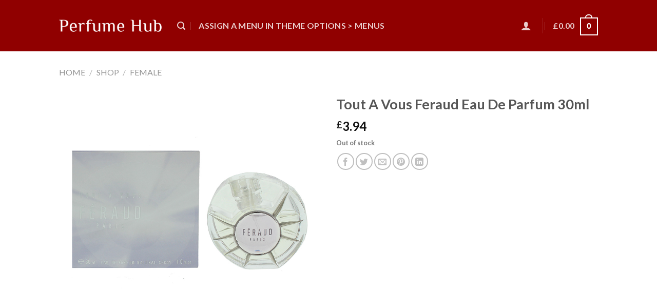

--- FILE ---
content_type: text/html; charset=UTF-8
request_url: https://perfumehub.co.uk/shop/tout-a-vous-feraud-eau-de-parfum-30ml/
body_size: 40563
content:
<!DOCTYPE html>
<!--[if IE 9 ]> <html lang="en-GB" class="ie9 loading-site no-js"> <![endif]-->
<!--[if IE 8 ]> <html lang="en-GB" class="ie8 loading-site no-js"> <![endif]-->
<!--[if (gte IE 9)|!(IE)]><!--><html lang="en-GB" class="loading-site no-js"> <!--<![endif]-->
<head>
	<meta charset="UTF-8" />
	<link rel="profile" href="http://gmpg.org/xfn/11" />
	<link rel="pingback" href="https://perfumehub.co.uk/xmlrpc.php" />

					<script>document.documentElement.className = document.documentElement.className + ' yes-js js_active js'</script>
				<script>(function(html){html.className = html.className.replace(/\bno-js\b/,'js')})(document.documentElement);</script>
<meta name='robots' content='index, follow, max-image-preview:large, max-snippet:-1, max-video-preview:-1' />
<meta name="viewport" content="width=device-width, initial-scale=1, maximum-scale=1" />
	<!-- This site is optimized with the Yoast SEO plugin v20.13 - https://yoast.com/wordpress/plugins/seo/ -->
	<title>Tout A Vous Feraud Eau De Parfum 30ml - Perfume Hub</title>
	<link rel="canonical" href="https://perfumehub.co.uk/shop/tout-a-vous-feraud-eau-de-parfum-30ml/" />
	<meta property="og:locale" content="en_GB" />
	<meta property="og:type" content="article" />
	<meta property="og:title" content="Tout A Vous Feraud Eau De Parfum 30ml - Perfume Hub" />
	<meta property="og:url" content="https://perfumehub.co.uk/shop/tout-a-vous-feraud-eau-de-parfum-30ml/" />
	<meta property="og:site_name" content="Perfume Hub" />
	<meta property="og:image" content="https://perfumehub.co.uk/wp-content/uploads/2022/05/10028257.jpg" />
	<meta property="og:image:width" content="1000" />
	<meta property="og:image:height" content="1000" />
	<meta property="og:image:type" content="image/jpeg" />
	<meta name="twitter:card" content="summary_large_image" />
	<script type="application/ld+json" class="yoast-schema-graph">{"@context":"https://schema.org","@graph":[{"@type":"WebPage","@id":"https://perfumehub.co.uk/shop/tout-a-vous-feraud-eau-de-parfum-30ml/","url":"https://perfumehub.co.uk/shop/tout-a-vous-feraud-eau-de-parfum-30ml/","name":"Tout A Vous Feraud Eau De Parfum 30ml - Perfume Hub","isPartOf":{"@id":"https://perfumehub.co.uk/#website"},"primaryImageOfPage":{"@id":"https://perfumehub.co.uk/shop/tout-a-vous-feraud-eau-de-parfum-30ml/#primaryimage"},"image":{"@id":"https://perfumehub.co.uk/shop/tout-a-vous-feraud-eau-de-parfum-30ml/#primaryimage"},"thumbnailUrl":"https://perfumehub.co.uk/wp-content/uploads/2022/05/10028257.jpg","datePublished":"2022-05-13T16:23:10+00:00","dateModified":"2022-05-13T16:23:10+00:00","breadcrumb":{"@id":"https://perfumehub.co.uk/shop/tout-a-vous-feraud-eau-de-parfum-30ml/#breadcrumb"},"inLanguage":"en-GB","potentialAction":[{"@type":"ReadAction","target":["https://perfumehub.co.uk/shop/tout-a-vous-feraud-eau-de-parfum-30ml/"]}]},{"@type":"ImageObject","inLanguage":"en-GB","@id":"https://perfumehub.co.uk/shop/tout-a-vous-feraud-eau-de-parfum-30ml/#primaryimage","url":"https://perfumehub.co.uk/wp-content/uploads/2022/05/10028257.jpg","contentUrl":"https://perfumehub.co.uk/wp-content/uploads/2022/05/10028257.jpg","width":1000,"height":1000,"caption":"Tout A Vous Feraud Eau De Parfum 30ml"},{"@type":"BreadcrumbList","@id":"https://perfumehub.co.uk/shop/tout-a-vous-feraud-eau-de-parfum-30ml/#breadcrumb","itemListElement":[{"@type":"ListItem","position":1,"name":"Home","item":"https://perfumehub.co.uk/"},{"@type":"ListItem","position":2,"name":"Shop","item":"https://perfumehub.co.uk/shop/"},{"@type":"ListItem","position":3,"name":"Tout A Vous Feraud Eau De Parfum 30ml"}]},{"@type":"WebSite","@id":"https://perfumehub.co.uk/#website","url":"https://perfumehub.co.uk/","name":"Perfume Hub","description":"Your online boutique","potentialAction":[{"@type":"SearchAction","target":{"@type":"EntryPoint","urlTemplate":"https://perfumehub.co.uk/?s={search_term_string}"},"query-input":"required name=search_term_string"}],"inLanguage":"en-GB"}]}</script>
	<!-- / Yoast SEO plugin. -->


<link rel='dns-prefetch' href='//stats.wp.com' />
<link rel='dns-prefetch' href='//fonts.googleapis.com' />
<link rel="alternate" type="application/rss+xml" title="Perfume Hub &raquo; Feed" href="https://perfumehub.co.uk/feed/" />
<link rel="alternate" type="application/rss+xml" title="Perfume Hub &raquo; Comments Feed" href="https://perfumehub.co.uk/comments/feed/" />
<link rel="alternate" type="application/rss+xml" title="Perfume Hub &raquo; Tout A Vous Feraud Eau De Parfum 30ml Comments Feed" href="https://perfumehub.co.uk/shop/tout-a-vous-feraud-eau-de-parfum-30ml/feed/" />
<script type="text/javascript">
window._wpemojiSettings = {"baseUrl":"https:\/\/s.w.org\/images\/core\/emoji\/14.0.0\/72x72\/","ext":".png","svgUrl":"https:\/\/s.w.org\/images\/core\/emoji\/14.0.0\/svg\/","svgExt":".svg","source":{"concatemoji":"https:\/\/perfumehub.co.uk\/wp-includes\/js\/wp-emoji-release.min.js?ver=6.2.2"}};
/*! This file is auto-generated */
!function(e,a,t){var n,r,o,i=a.createElement("canvas"),p=i.getContext&&i.getContext("2d");function s(e,t){p.clearRect(0,0,i.width,i.height),p.fillText(e,0,0);e=i.toDataURL();return p.clearRect(0,0,i.width,i.height),p.fillText(t,0,0),e===i.toDataURL()}function c(e){var t=a.createElement("script");t.src=e,t.defer=t.type="text/javascript",a.getElementsByTagName("head")[0].appendChild(t)}for(o=Array("flag","emoji"),t.supports={everything:!0,everythingExceptFlag:!0},r=0;r<o.length;r++)t.supports[o[r]]=function(e){if(p&&p.fillText)switch(p.textBaseline="top",p.font="600 32px Arial",e){case"flag":return s("\ud83c\udff3\ufe0f\u200d\u26a7\ufe0f","\ud83c\udff3\ufe0f\u200b\u26a7\ufe0f")?!1:!s("\ud83c\uddfa\ud83c\uddf3","\ud83c\uddfa\u200b\ud83c\uddf3")&&!s("\ud83c\udff4\udb40\udc67\udb40\udc62\udb40\udc65\udb40\udc6e\udb40\udc67\udb40\udc7f","\ud83c\udff4\u200b\udb40\udc67\u200b\udb40\udc62\u200b\udb40\udc65\u200b\udb40\udc6e\u200b\udb40\udc67\u200b\udb40\udc7f");case"emoji":return!s("\ud83e\udef1\ud83c\udffb\u200d\ud83e\udef2\ud83c\udfff","\ud83e\udef1\ud83c\udffb\u200b\ud83e\udef2\ud83c\udfff")}return!1}(o[r]),t.supports.everything=t.supports.everything&&t.supports[o[r]],"flag"!==o[r]&&(t.supports.everythingExceptFlag=t.supports.everythingExceptFlag&&t.supports[o[r]]);t.supports.everythingExceptFlag=t.supports.everythingExceptFlag&&!t.supports.flag,t.DOMReady=!1,t.readyCallback=function(){t.DOMReady=!0},t.supports.everything||(n=function(){t.readyCallback()},a.addEventListener?(a.addEventListener("DOMContentLoaded",n,!1),e.addEventListener("load",n,!1)):(e.attachEvent("onload",n),a.attachEvent("onreadystatechange",function(){"complete"===a.readyState&&t.readyCallback()})),(e=t.source||{}).concatemoji?c(e.concatemoji):e.wpemoji&&e.twemoji&&(c(e.twemoji),c(e.wpemoji)))}(window,document,window._wpemojiSettings);
</script>
<style type="text/css">
img.wp-smiley,
img.emoji {
	display: inline !important;
	border: none !important;
	box-shadow: none !important;
	height: 1em !important;
	width: 1em !important;
	margin: 0 0.07em !important;
	vertical-align: -0.1em !important;
	background: none !important;
	padding: 0 !important;
}
</style>
	<link rel='stylesheet' id='wp-block-library-css' href='https://perfumehub.co.uk/wp-includes/css/dist/block-library/style.min.css?ver=6.2.2' type='text/css' media='all' />
<link rel='stylesheet' id='wc-blocks-vendors-style-css' href='https://perfumehub.co.uk/wp-content/plugins/woocommerce/packages/woocommerce-blocks/build/wc-blocks-vendors-style.css?ver=10.4.6' type='text/css' media='all' />
<link rel='stylesheet' id='wc-blocks-style-css' href='https://perfumehub.co.uk/wp-content/plugins/woocommerce/packages/woocommerce-blocks/build/wc-blocks-style.css?ver=10.4.6' type='text/css' media='all' />
<link rel='stylesheet' id='classic-theme-styles-css' href='https://perfumehub.co.uk/wp-includes/css/classic-themes.min.css?ver=6.2.2' type='text/css' media='all' />
<style id='global-styles-inline-css' type='text/css'>
body{--wp--preset--color--black: #000000;--wp--preset--color--cyan-bluish-gray: #abb8c3;--wp--preset--color--white: #ffffff;--wp--preset--color--pale-pink: #f78da7;--wp--preset--color--vivid-red: #cf2e2e;--wp--preset--color--luminous-vivid-orange: #ff6900;--wp--preset--color--luminous-vivid-amber: #fcb900;--wp--preset--color--light-green-cyan: #7bdcb5;--wp--preset--color--vivid-green-cyan: #00d084;--wp--preset--color--pale-cyan-blue: #8ed1fc;--wp--preset--color--vivid-cyan-blue: #0693e3;--wp--preset--color--vivid-purple: #9b51e0;--wp--preset--gradient--vivid-cyan-blue-to-vivid-purple: linear-gradient(135deg,rgba(6,147,227,1) 0%,rgb(155,81,224) 100%);--wp--preset--gradient--light-green-cyan-to-vivid-green-cyan: linear-gradient(135deg,rgb(122,220,180) 0%,rgb(0,208,130) 100%);--wp--preset--gradient--luminous-vivid-amber-to-luminous-vivid-orange: linear-gradient(135deg,rgba(252,185,0,1) 0%,rgba(255,105,0,1) 100%);--wp--preset--gradient--luminous-vivid-orange-to-vivid-red: linear-gradient(135deg,rgba(255,105,0,1) 0%,rgb(207,46,46) 100%);--wp--preset--gradient--very-light-gray-to-cyan-bluish-gray: linear-gradient(135deg,rgb(238,238,238) 0%,rgb(169,184,195) 100%);--wp--preset--gradient--cool-to-warm-spectrum: linear-gradient(135deg,rgb(74,234,220) 0%,rgb(151,120,209) 20%,rgb(207,42,186) 40%,rgb(238,44,130) 60%,rgb(251,105,98) 80%,rgb(254,248,76) 100%);--wp--preset--gradient--blush-light-purple: linear-gradient(135deg,rgb(255,206,236) 0%,rgb(152,150,240) 100%);--wp--preset--gradient--blush-bordeaux: linear-gradient(135deg,rgb(254,205,165) 0%,rgb(254,45,45) 50%,rgb(107,0,62) 100%);--wp--preset--gradient--luminous-dusk: linear-gradient(135deg,rgb(255,203,112) 0%,rgb(199,81,192) 50%,rgb(65,88,208) 100%);--wp--preset--gradient--pale-ocean: linear-gradient(135deg,rgb(255,245,203) 0%,rgb(182,227,212) 50%,rgb(51,167,181) 100%);--wp--preset--gradient--electric-grass: linear-gradient(135deg,rgb(202,248,128) 0%,rgb(113,206,126) 100%);--wp--preset--gradient--midnight: linear-gradient(135deg,rgb(2,3,129) 0%,rgb(40,116,252) 100%);--wp--preset--duotone--dark-grayscale: url('#wp-duotone-dark-grayscale');--wp--preset--duotone--grayscale: url('#wp-duotone-grayscale');--wp--preset--duotone--purple-yellow: url('#wp-duotone-purple-yellow');--wp--preset--duotone--blue-red: url('#wp-duotone-blue-red');--wp--preset--duotone--midnight: url('#wp-duotone-midnight');--wp--preset--duotone--magenta-yellow: url('#wp-duotone-magenta-yellow');--wp--preset--duotone--purple-green: url('#wp-duotone-purple-green');--wp--preset--duotone--blue-orange: url('#wp-duotone-blue-orange');--wp--preset--font-size--small: 13px;--wp--preset--font-size--medium: 20px;--wp--preset--font-size--large: 36px;--wp--preset--font-size--x-large: 42px;--wp--preset--spacing--20: 0.44rem;--wp--preset--spacing--30: 0.67rem;--wp--preset--spacing--40: 1rem;--wp--preset--spacing--50: 1.5rem;--wp--preset--spacing--60: 2.25rem;--wp--preset--spacing--70: 3.38rem;--wp--preset--spacing--80: 5.06rem;--wp--preset--shadow--natural: 6px 6px 9px rgba(0, 0, 0, 0.2);--wp--preset--shadow--deep: 12px 12px 50px rgba(0, 0, 0, 0.4);--wp--preset--shadow--sharp: 6px 6px 0px rgba(0, 0, 0, 0.2);--wp--preset--shadow--outlined: 6px 6px 0px -3px rgba(255, 255, 255, 1), 6px 6px rgba(0, 0, 0, 1);--wp--preset--shadow--crisp: 6px 6px 0px rgba(0, 0, 0, 1);}:where(.is-layout-flex){gap: 0.5em;}body .is-layout-flow > .alignleft{float: left;margin-inline-start: 0;margin-inline-end: 2em;}body .is-layout-flow > .alignright{float: right;margin-inline-start: 2em;margin-inline-end: 0;}body .is-layout-flow > .aligncenter{margin-left: auto !important;margin-right: auto !important;}body .is-layout-constrained > .alignleft{float: left;margin-inline-start: 0;margin-inline-end: 2em;}body .is-layout-constrained > .alignright{float: right;margin-inline-start: 2em;margin-inline-end: 0;}body .is-layout-constrained > .aligncenter{margin-left: auto !important;margin-right: auto !important;}body .is-layout-constrained > :where(:not(.alignleft):not(.alignright):not(.alignfull)){max-width: var(--wp--style--global--content-size);margin-left: auto !important;margin-right: auto !important;}body .is-layout-constrained > .alignwide{max-width: var(--wp--style--global--wide-size);}body .is-layout-flex{display: flex;}body .is-layout-flex{flex-wrap: wrap;align-items: center;}body .is-layout-flex > *{margin: 0;}:where(.wp-block-columns.is-layout-flex){gap: 2em;}.has-black-color{color: var(--wp--preset--color--black) !important;}.has-cyan-bluish-gray-color{color: var(--wp--preset--color--cyan-bluish-gray) !important;}.has-white-color{color: var(--wp--preset--color--white) !important;}.has-pale-pink-color{color: var(--wp--preset--color--pale-pink) !important;}.has-vivid-red-color{color: var(--wp--preset--color--vivid-red) !important;}.has-luminous-vivid-orange-color{color: var(--wp--preset--color--luminous-vivid-orange) !important;}.has-luminous-vivid-amber-color{color: var(--wp--preset--color--luminous-vivid-amber) !important;}.has-light-green-cyan-color{color: var(--wp--preset--color--light-green-cyan) !important;}.has-vivid-green-cyan-color{color: var(--wp--preset--color--vivid-green-cyan) !important;}.has-pale-cyan-blue-color{color: var(--wp--preset--color--pale-cyan-blue) !important;}.has-vivid-cyan-blue-color{color: var(--wp--preset--color--vivid-cyan-blue) !important;}.has-vivid-purple-color{color: var(--wp--preset--color--vivid-purple) !important;}.has-black-background-color{background-color: var(--wp--preset--color--black) !important;}.has-cyan-bluish-gray-background-color{background-color: var(--wp--preset--color--cyan-bluish-gray) !important;}.has-white-background-color{background-color: var(--wp--preset--color--white) !important;}.has-pale-pink-background-color{background-color: var(--wp--preset--color--pale-pink) !important;}.has-vivid-red-background-color{background-color: var(--wp--preset--color--vivid-red) !important;}.has-luminous-vivid-orange-background-color{background-color: var(--wp--preset--color--luminous-vivid-orange) !important;}.has-luminous-vivid-amber-background-color{background-color: var(--wp--preset--color--luminous-vivid-amber) !important;}.has-light-green-cyan-background-color{background-color: var(--wp--preset--color--light-green-cyan) !important;}.has-vivid-green-cyan-background-color{background-color: var(--wp--preset--color--vivid-green-cyan) !important;}.has-pale-cyan-blue-background-color{background-color: var(--wp--preset--color--pale-cyan-blue) !important;}.has-vivid-cyan-blue-background-color{background-color: var(--wp--preset--color--vivid-cyan-blue) !important;}.has-vivid-purple-background-color{background-color: var(--wp--preset--color--vivid-purple) !important;}.has-black-border-color{border-color: var(--wp--preset--color--black) !important;}.has-cyan-bluish-gray-border-color{border-color: var(--wp--preset--color--cyan-bluish-gray) !important;}.has-white-border-color{border-color: var(--wp--preset--color--white) !important;}.has-pale-pink-border-color{border-color: var(--wp--preset--color--pale-pink) !important;}.has-vivid-red-border-color{border-color: var(--wp--preset--color--vivid-red) !important;}.has-luminous-vivid-orange-border-color{border-color: var(--wp--preset--color--luminous-vivid-orange) !important;}.has-luminous-vivid-amber-border-color{border-color: var(--wp--preset--color--luminous-vivid-amber) !important;}.has-light-green-cyan-border-color{border-color: var(--wp--preset--color--light-green-cyan) !important;}.has-vivid-green-cyan-border-color{border-color: var(--wp--preset--color--vivid-green-cyan) !important;}.has-pale-cyan-blue-border-color{border-color: var(--wp--preset--color--pale-cyan-blue) !important;}.has-vivid-cyan-blue-border-color{border-color: var(--wp--preset--color--vivid-cyan-blue) !important;}.has-vivid-purple-border-color{border-color: var(--wp--preset--color--vivid-purple) !important;}.has-vivid-cyan-blue-to-vivid-purple-gradient-background{background: var(--wp--preset--gradient--vivid-cyan-blue-to-vivid-purple) !important;}.has-light-green-cyan-to-vivid-green-cyan-gradient-background{background: var(--wp--preset--gradient--light-green-cyan-to-vivid-green-cyan) !important;}.has-luminous-vivid-amber-to-luminous-vivid-orange-gradient-background{background: var(--wp--preset--gradient--luminous-vivid-amber-to-luminous-vivid-orange) !important;}.has-luminous-vivid-orange-to-vivid-red-gradient-background{background: var(--wp--preset--gradient--luminous-vivid-orange-to-vivid-red) !important;}.has-very-light-gray-to-cyan-bluish-gray-gradient-background{background: var(--wp--preset--gradient--very-light-gray-to-cyan-bluish-gray) !important;}.has-cool-to-warm-spectrum-gradient-background{background: var(--wp--preset--gradient--cool-to-warm-spectrum) !important;}.has-blush-light-purple-gradient-background{background: var(--wp--preset--gradient--blush-light-purple) !important;}.has-blush-bordeaux-gradient-background{background: var(--wp--preset--gradient--blush-bordeaux) !important;}.has-luminous-dusk-gradient-background{background: var(--wp--preset--gradient--luminous-dusk) !important;}.has-pale-ocean-gradient-background{background: var(--wp--preset--gradient--pale-ocean) !important;}.has-electric-grass-gradient-background{background: var(--wp--preset--gradient--electric-grass) !important;}.has-midnight-gradient-background{background: var(--wp--preset--gradient--midnight) !important;}.has-small-font-size{font-size: var(--wp--preset--font-size--small) !important;}.has-medium-font-size{font-size: var(--wp--preset--font-size--medium) !important;}.has-large-font-size{font-size: var(--wp--preset--font-size--large) !important;}.has-x-large-font-size{font-size: var(--wp--preset--font-size--x-large) !important;}
.wp-block-navigation a:where(:not(.wp-element-button)){color: inherit;}
:where(.wp-block-columns.is-layout-flex){gap: 2em;}
.wp-block-pullquote{font-size: 1.5em;line-height: 1.6;}
</style>
<link rel='stylesheet' id='contact-form-7-css' href='https://perfumehub.co.uk/wp-content/plugins/contact-form-7/includes/css/styles.css?ver=5.8' type='text/css' media='all' />
<link rel='stylesheet' id='photoswipe-css' href='https://perfumehub.co.uk/wp-content/plugins/woocommerce/assets/css/photoswipe/photoswipe.min.css?ver=7.9.0' type='text/css' media='all' />
<link rel='stylesheet' id='photoswipe-default-skin-css' href='https://perfumehub.co.uk/wp-content/plugins/woocommerce/assets/css/photoswipe/default-skin/default-skin.min.css?ver=7.9.0' type='text/css' media='all' />
<style id='woocommerce-inline-inline-css' type='text/css'>
.woocommerce form .form-row .required { visibility: visible; }
</style>
<link rel='stylesheet' id='wc-gateway-ppec-frontend-css' href='https://perfumehub.co.uk/wp-content/plugins/woocommerce-gateway-paypal-express-checkout/assets/css/wc-gateway-ppec-frontend.css?ver=2.1.3' type='text/css' media='all' />
<link rel='stylesheet' id='flatsome-icons-css' href='https://perfumehub.co.uk/wp-content/themes/flatsome/assets/css/fl-icons.css?ver=3.12' type='text/css' media='all' />
<link rel='stylesheet' id='flatsome-woocommerce-wishlist-css' href='https://perfumehub.co.uk/wp-content/themes/flatsome/inc/integrations/wc-yith-wishlist/wishlist.css?ver=3.10.2' type='text/css' media='all' />
<link rel='stylesheet' id='flatsome-main-css' href='https://perfumehub.co.uk/wp-content/themes/flatsome/assets/css/flatsome.css?ver=3.13.2' type='text/css' media='all' />
<link rel='stylesheet' id='flatsome-shop-css' href='https://perfumehub.co.uk/wp-content/themes/flatsome/assets/css/flatsome-shop.css?ver=3.13.2' type='text/css' media='all' />
<link rel='stylesheet' id='flatsome-style-css' href='https://perfumehub.co.uk/wp-content/themes/flatsome-child/style.css?ver=3.0' type='text/css' media='all' />
<link rel='stylesheet' id='flatsome-googlefonts-css' href='//fonts.googleapis.com/css?family=Lato%3Aregular%2C700%2C400%2C700%7CDancing+Script%3Aregular%2C400&#038;display=swap&#038;ver=3.9' type='text/css' media='all' />
<script type='text/javascript' src='https://perfumehub.co.uk/wp-includes/js/dist/vendor/wp-polyfill-inert.min.js?ver=3.1.2' id='wp-polyfill-inert-js'></script>
<script type='text/javascript' src='https://perfumehub.co.uk/wp-includes/js/dist/vendor/regenerator-runtime.min.js?ver=0.13.11' id='regenerator-runtime-js'></script>
<script type='text/javascript' src='https://perfumehub.co.uk/wp-includes/js/dist/vendor/wp-polyfill.min.js?ver=3.15.0' id='wp-polyfill-js'></script>
<script type='text/javascript' src='https://perfumehub.co.uk/wp-includes/js/dist/hooks.min.js?ver=4169d3cf8e8d95a3d6d5' id='wp-hooks-js'></script>
<script type='text/javascript' src='https://stats.wp.com/w.js?ver=202604' id='woo-tracks-js'></script>
<script type='text/javascript' id='google-analytics-opt-out-js-after'>
			var gaProperty = 'UA-48413001-4';
			var disableStr = 'ga-disable-' + gaProperty;
			if ( document.cookie.indexOf( disableStr + '=true' ) > -1 ) {
				window[disableStr] = true;
			}
			function gaOptout() {
				document.cookie = disableStr + '=true; expires=Thu, 31 Dec 2099 23:59:59 UTC; path=/';
				window[disableStr] = true;
			}
</script>
<script type='text/javascript' id='google-analytics-js-after'>
(function(i,s,o,g,r,a,m){i['GoogleAnalyticsObject']=r;i[r]=i[r]||function(){
		(i[r].q=i[r].q||[]).push(arguments)},i[r].l=1*new Date();a=s.createElement(o),
		m=s.getElementsByTagName(o)[0];a.async=1;a.src=g;m.parentNode.insertBefore(a,m)
		})(window,document,'script', '//www.google-analytics.com/analytics.js','ga');ga( 'create', 'UA-48413001-4', 'auto' );(window.gaDevIds=window.gaDevIds||[]).push('dOGY3NW');ga( 'require', 'displayfeatures' );ga( 'require', 'linkid' );
		ga( 'set', 'dimension1', 'no' );
ga( 'require', 'ec' );
</script>
<script type='text/javascript' src='https://perfumehub.co.uk/wp-includes/js/jquery/jquery.min.js?ver=3.6.4' id='jquery-core-js'></script>
<script type='text/javascript' src='https://perfumehub.co.uk/wp-includes/js/jquery/jquery-migrate.min.js?ver=3.4.0' id='jquery-migrate-js'></script>
<link rel="https://api.w.org/" href="https://perfumehub.co.uk/wp-json/" /><link rel="alternate" type="application/json" href="https://perfumehub.co.uk/wp-json/wp/v2/product/130676" /><link rel="EditURI" type="application/rsd+xml" title="RSD" href="https://perfumehub.co.uk/xmlrpc.php?rsd" />
<link rel="wlwmanifest" type="application/wlwmanifest+xml" href="https://perfumehub.co.uk/wp-includes/wlwmanifest.xml" />
<meta name="generator" content="WordPress 6.2.2" />
<meta name="generator" content="WooCommerce 7.9.0" />
<link rel='shortlink' href='https://perfumehub.co.uk/?p=130676' />
<link rel="alternate" type="application/json+oembed" href="https://perfumehub.co.uk/wp-json/oembed/1.0/embed?url=https%3A%2F%2Fperfumehub.co.uk%2Fshop%2Ftout-a-vous-feraud-eau-de-parfum-30ml%2F" />
<link rel="alternate" type="text/xml+oembed" href="https://perfumehub.co.uk/wp-json/oembed/1.0/embed?url=https%3A%2F%2Fperfumehub.co.uk%2Fshop%2Ftout-a-vous-feraud-eau-de-parfum-30ml%2F&#038;format=xml" />
<style>.bg{opacity: 0; transition: opacity 1s; -webkit-transition: opacity 1s;} .bg-loaded{opacity: 1;}</style><!--[if IE]><link rel="stylesheet" type="text/css" href="https://perfumehub.co.uk/wp-content/themes/flatsome/assets/css/ie-fallback.css"><script src="//cdnjs.cloudflare.com/ajax/libs/html5shiv/3.6.1/html5shiv.js"></script><script>var head = document.getElementsByTagName('head')[0],style = document.createElement('style');style.type = 'text/css';style.styleSheet.cssText = ':before,:after{content:none !important';head.appendChild(style);setTimeout(function(){head.removeChild(style);}, 0);</script><script src="https://perfumehub.co.uk/wp-content/themes/flatsome/assets/libs/ie-flexibility.js"></script><![endif]-->	<noscript><style>.woocommerce-product-gallery{ opacity: 1 !important; }</style></noscript>
	        <!-- Facebook Pixel Code -->
        <script>
            !function (f, b, e, v, n, t, s) {
                if (f.fbq) return;
                n = f.fbq = function () {
                    n.callMethod ?
                        n.callMethod.apply(n, arguments) : n.queue.push(arguments)
                };
                if (!f._fbq) f._fbq = n;
                n.push = n;
                n.loaded = !0;
                n.version = '2.0';
                n.queue = [];
                t = b.createElement(e);
                t.async = !0;
                t.src = v;
                s = b.getElementsByTagName(e)[0];
                s.parentNode.insertBefore(t, s)
            }(window, document, 'script',
                'https://connect.facebook.net/en_US/fbevents.js');
            fbq('init', '423709342784439');
                    fbq( 'track', 'PageView' );
                </script>
        			<script  type="text/javascript">
				!function(f,b,e,v,n,t,s){if(f.fbq)return;n=f.fbq=function(){n.callMethod?
					n.callMethod.apply(n,arguments):n.queue.push(arguments)};if(!f._fbq)f._fbq=n;
					n.push=n;n.loaded=!0;n.version='2.0';n.queue=[];t=b.createElement(e);t.async=!0;
					t.src=v;s=b.getElementsByTagName(e)[0];s.parentNode.insertBefore(t,s)}(window,
					document,'script','https://connect.facebook.net/en_US/fbevents.js');
			</script>
			<!-- WooCommerce Facebook Integration Begin -->
			<script  type="text/javascript">

				fbq('init', '423709342784439', {}, {
    "agent": "woocommerce-7.9.0-3.0.31"
});

				fbq( 'track', 'PageView', {
    "source": "woocommerce",
    "version": "7.9.0",
    "pluginVersion": "3.0.31"
} );

				document.addEventListener( 'DOMContentLoaded', function() {
					jQuery && jQuery( function( $ ) {
						// Insert placeholder for events injected when a product is added to the cart through AJAX.
						$( document.body ).append( '<div class=\"wc-facebook-pixel-event-placeholder\"></div>' );
					} );
				}, false );

			</script>
			<!-- WooCommerce Facebook Integration End -->
			<link rel="icon" href="https://perfumehub.co.uk/wp-content/uploads/2017/11/perfumehublogoavatar.png" sizes="32x32" />
<link rel="icon" href="https://perfumehub.co.uk/wp-content/uploads/2017/11/perfumehublogoavatar.png" sizes="192x192" />
<link rel="apple-touch-icon" href="https://perfumehub.co.uk/wp-content/uploads/2017/11/perfumehublogoavatar.png" />
<meta name="msapplication-TileImage" content="https://perfumehub.co.uk/wp-content/uploads/2017/11/perfumehublogoavatar.png" />
<style id="custom-css" type="text/css">:root {--primary-color: #000000;}.header-main{height: 100px}#logo img{max-height: 100px}#logo{width:200px;}.header-bottom{min-height: 10px}.header-top{min-height: 20px}.transparent .header-main{height: 30px}.transparent #logo img{max-height: 30px}.has-transparent + .page-title:first-of-type,.has-transparent + #main > .page-title,.has-transparent + #main > div > .page-title,.has-transparent + #main .page-header-wrapper:first-of-type .page-title{padding-top: 30px;}.header.show-on-scroll,.stuck .header-main{height:110px!important}.stuck #logo img{max-height: 110px!important}.search-form{ width: 85%;}.header-bg-color, .header-wrapper {background-color: #900000}.header-bottom {background-color: #f1f1f1}.header-main .nav > li > a{line-height: 60px }.stuck .header-main .nav > li > a{line-height: 30px }.header-bottom-nav > li > a{line-height: 16px }@media (max-width: 549px) {.header-main{height: 70px}#logo img{max-height: 70px}}.nav-dropdown{font-size:100%}/* Color */.accordion-title.active, .has-icon-bg .icon .icon-inner,.logo a, .primary.is-underline, .primary.is-link, .badge-outline .badge-inner, .nav-outline > li.active> a,.nav-outline >li.active > a, .cart-icon strong,[data-color='primary'], .is-outline.primary{color: #000000;}/* Color !important */[data-text-color="primary"]{color: #000000!important;}/* Background Color */[data-text-bg="primary"]{background-color: #000000;}/* Background */.scroll-to-bullets a,.featured-title, .label-new.menu-item > a:after, .nav-pagination > li > .current,.nav-pagination > li > span:hover,.nav-pagination > li > a:hover,.has-hover:hover .badge-outline .badge-inner,button[type="submit"], .button.wc-forward:not(.checkout):not(.checkout-button), .button.submit-button, .button.primary:not(.is-outline),.featured-table .title,.is-outline:hover, .has-icon:hover .icon-label,.nav-dropdown-bold .nav-column li > a:hover, .nav-dropdown.nav-dropdown-bold > li > a:hover, .nav-dropdown-bold.dark .nav-column li > a:hover, .nav-dropdown.nav-dropdown-bold.dark > li > a:hover, .is-outline:hover, .tagcloud a:hover,.grid-tools a, input[type='submit']:not(.is-form), .box-badge:hover .box-text, input.button.alt,.nav-box > li > a:hover,.nav-box > li.active > a,.nav-pills > li.active > a ,.current-dropdown .cart-icon strong, .cart-icon:hover strong, .nav-line-bottom > li > a:before, .nav-line-grow > li > a:before, .nav-line > li > a:before,.banner, .header-top, .slider-nav-circle .flickity-prev-next-button:hover svg, .slider-nav-circle .flickity-prev-next-button:hover .arrow, .primary.is-outline:hover, .button.primary:not(.is-outline), input[type='submit'].primary, input[type='submit'].primary, input[type='reset'].button, input[type='button'].primary, .badge-inner{background-color: #000000;}/* Border */.nav-vertical.nav-tabs > li.active > a,.scroll-to-bullets a.active,.nav-pagination > li > .current,.nav-pagination > li > span:hover,.nav-pagination > li > a:hover,.has-hover:hover .badge-outline .badge-inner,.accordion-title.active,.featured-table,.is-outline:hover, .tagcloud a:hover,blockquote, .has-border, .cart-icon strong:after,.cart-icon strong,.blockUI:before, .processing:before,.loading-spin, .slider-nav-circle .flickity-prev-next-button:hover svg, .slider-nav-circle .flickity-prev-next-button:hover .arrow, .primary.is-outline:hover{border-color: #000000}.nav-tabs > li.active > a{border-top-color: #000000}.widget_shopping_cart_content .blockUI.blockOverlay:before { border-left-color: #000000 }.woocommerce-checkout-review-order .blockUI.blockOverlay:before { border-left-color: #000000 }/* Fill */.slider .flickity-prev-next-button:hover svg,.slider .flickity-prev-next-button:hover .arrow{fill: #000000;}/* Background Color */[data-icon-label]:after, .secondary.is-underline:hover,.secondary.is-outline:hover,.icon-label,.button.secondary:not(.is-outline),.button.alt:not(.is-outline), .badge-inner.on-sale, .button.checkout, .single_add_to_cart_button, .current .breadcrumb-step{ background-color:#b2b2b2; }[data-text-bg="secondary"]{background-color: #b2b2b2;}/* Color */.secondary.is-underline,.secondary.is-link, .secondary.is-outline,.stars a.active, .star-rating:before, .woocommerce-page .star-rating:before,.star-rating span:before, .color-secondary{color: #b2b2b2}/* Color !important */[data-text-color="secondary"]{color: #b2b2b2!important;}/* Border */.secondary.is-outline:hover{border-color:#b2b2b2}body{font-family:"Lato", sans-serif}body{font-weight: 400}.nav > li > a {font-family:"Lato", sans-serif;}.mobile-sidebar-levels-2 .nav > li > ul > li > a {font-family:"Lato", sans-serif;}.nav > li > a {font-weight: 700;}.mobile-sidebar-levels-2 .nav > li > ul > li > a {font-weight: 700;}h1,h2,h3,h4,h5,h6,.heading-font, .off-canvas-center .nav-sidebar.nav-vertical > li > a{font-family: "Lato", sans-serif;}h1,h2,h3,h4,h5,h6,.heading-font,.banner h1,.banner h2{font-weight: 700;}.alt-font{font-family: "Dancing Script", sans-serif;}.alt-font{font-weight: 400!important;}a{color: #8c8c8c;}.shop-page-title.featured-title .title-overlay{background-color: rgba(0,0,0,0.3);}.has-equal-box-heights .box-image {padding-top: 100%;}@media screen and (min-width: 550px){.products .box-vertical .box-image{min-width: 247px!important;width: 247px!important;}}.page-title-small + main .product-container > .row{padding-top:0;}/* Custom CSS */#wide-nav .nav li.xmas-red a {color: #B71C1C;}div.title-wrapper p.product-title a {text-transform: capitalize !important;}.label-new.menu-item > a:after{content:"New";}.label-hot.menu-item > a:after{content:"Hot";}.label-sale.menu-item > a:after{content:"Sale";}.label-popular.menu-item > a:after{content:"Popular";}</style></head>

<body class="product-template-default single single-product postid-130676 theme-flatsome woocommerce woocommerce-page woocommerce-no-js lightbox nav-dropdown-has-arrow nav-dropdown-has-shadow nav-dropdown-has-border">

<svg xmlns="http://www.w3.org/2000/svg" viewBox="0 0 0 0" width="0" height="0" focusable="false" role="none" style="visibility: hidden; position: absolute; left: -9999px; overflow: hidden;" ><defs><filter id="wp-duotone-dark-grayscale"><feColorMatrix color-interpolation-filters="sRGB" type="matrix" values=" .299 .587 .114 0 0 .299 .587 .114 0 0 .299 .587 .114 0 0 .299 .587 .114 0 0 " /><feComponentTransfer color-interpolation-filters="sRGB" ><feFuncR type="table" tableValues="0 0.49803921568627" /><feFuncG type="table" tableValues="0 0.49803921568627" /><feFuncB type="table" tableValues="0 0.49803921568627" /><feFuncA type="table" tableValues="1 1" /></feComponentTransfer><feComposite in2="SourceGraphic" operator="in" /></filter></defs></svg><svg xmlns="http://www.w3.org/2000/svg" viewBox="0 0 0 0" width="0" height="0" focusable="false" role="none" style="visibility: hidden; position: absolute; left: -9999px; overflow: hidden;" ><defs><filter id="wp-duotone-grayscale"><feColorMatrix color-interpolation-filters="sRGB" type="matrix" values=" .299 .587 .114 0 0 .299 .587 .114 0 0 .299 .587 .114 0 0 .299 .587 .114 0 0 " /><feComponentTransfer color-interpolation-filters="sRGB" ><feFuncR type="table" tableValues="0 1" /><feFuncG type="table" tableValues="0 1" /><feFuncB type="table" tableValues="0 1" /><feFuncA type="table" tableValues="1 1" /></feComponentTransfer><feComposite in2="SourceGraphic" operator="in" /></filter></defs></svg><svg xmlns="http://www.w3.org/2000/svg" viewBox="0 0 0 0" width="0" height="0" focusable="false" role="none" style="visibility: hidden; position: absolute; left: -9999px; overflow: hidden;" ><defs><filter id="wp-duotone-purple-yellow"><feColorMatrix color-interpolation-filters="sRGB" type="matrix" values=" .299 .587 .114 0 0 .299 .587 .114 0 0 .299 .587 .114 0 0 .299 .587 .114 0 0 " /><feComponentTransfer color-interpolation-filters="sRGB" ><feFuncR type="table" tableValues="0.54901960784314 0.98823529411765" /><feFuncG type="table" tableValues="0 1" /><feFuncB type="table" tableValues="0.71764705882353 0.25490196078431" /><feFuncA type="table" tableValues="1 1" /></feComponentTransfer><feComposite in2="SourceGraphic" operator="in" /></filter></defs></svg><svg xmlns="http://www.w3.org/2000/svg" viewBox="0 0 0 0" width="0" height="0" focusable="false" role="none" style="visibility: hidden; position: absolute; left: -9999px; overflow: hidden;" ><defs><filter id="wp-duotone-blue-red"><feColorMatrix color-interpolation-filters="sRGB" type="matrix" values=" .299 .587 .114 0 0 .299 .587 .114 0 0 .299 .587 .114 0 0 .299 .587 .114 0 0 " /><feComponentTransfer color-interpolation-filters="sRGB" ><feFuncR type="table" tableValues="0 1" /><feFuncG type="table" tableValues="0 0.27843137254902" /><feFuncB type="table" tableValues="0.5921568627451 0.27843137254902" /><feFuncA type="table" tableValues="1 1" /></feComponentTransfer><feComposite in2="SourceGraphic" operator="in" /></filter></defs></svg><svg xmlns="http://www.w3.org/2000/svg" viewBox="0 0 0 0" width="0" height="0" focusable="false" role="none" style="visibility: hidden; position: absolute; left: -9999px; overflow: hidden;" ><defs><filter id="wp-duotone-midnight"><feColorMatrix color-interpolation-filters="sRGB" type="matrix" values=" .299 .587 .114 0 0 .299 .587 .114 0 0 .299 .587 .114 0 0 .299 .587 .114 0 0 " /><feComponentTransfer color-interpolation-filters="sRGB" ><feFuncR type="table" tableValues="0 0" /><feFuncG type="table" tableValues="0 0.64705882352941" /><feFuncB type="table" tableValues="0 1" /><feFuncA type="table" tableValues="1 1" /></feComponentTransfer><feComposite in2="SourceGraphic" operator="in" /></filter></defs></svg><svg xmlns="http://www.w3.org/2000/svg" viewBox="0 0 0 0" width="0" height="0" focusable="false" role="none" style="visibility: hidden; position: absolute; left: -9999px; overflow: hidden;" ><defs><filter id="wp-duotone-magenta-yellow"><feColorMatrix color-interpolation-filters="sRGB" type="matrix" values=" .299 .587 .114 0 0 .299 .587 .114 0 0 .299 .587 .114 0 0 .299 .587 .114 0 0 " /><feComponentTransfer color-interpolation-filters="sRGB" ><feFuncR type="table" tableValues="0.78039215686275 1" /><feFuncG type="table" tableValues="0 0.94901960784314" /><feFuncB type="table" tableValues="0.35294117647059 0.47058823529412" /><feFuncA type="table" tableValues="1 1" /></feComponentTransfer><feComposite in2="SourceGraphic" operator="in" /></filter></defs></svg><svg xmlns="http://www.w3.org/2000/svg" viewBox="0 0 0 0" width="0" height="0" focusable="false" role="none" style="visibility: hidden; position: absolute; left: -9999px; overflow: hidden;" ><defs><filter id="wp-duotone-purple-green"><feColorMatrix color-interpolation-filters="sRGB" type="matrix" values=" .299 .587 .114 0 0 .299 .587 .114 0 0 .299 .587 .114 0 0 .299 .587 .114 0 0 " /><feComponentTransfer color-interpolation-filters="sRGB" ><feFuncR type="table" tableValues="0.65098039215686 0.40392156862745" /><feFuncG type="table" tableValues="0 1" /><feFuncB type="table" tableValues="0.44705882352941 0.4" /><feFuncA type="table" tableValues="1 1" /></feComponentTransfer><feComposite in2="SourceGraphic" operator="in" /></filter></defs></svg><svg xmlns="http://www.w3.org/2000/svg" viewBox="0 0 0 0" width="0" height="0" focusable="false" role="none" style="visibility: hidden; position: absolute; left: -9999px; overflow: hidden;" ><defs><filter id="wp-duotone-blue-orange"><feColorMatrix color-interpolation-filters="sRGB" type="matrix" values=" .299 .587 .114 0 0 .299 .587 .114 0 0 .299 .587 .114 0 0 .299 .587 .114 0 0 " /><feComponentTransfer color-interpolation-filters="sRGB" ><feFuncR type="table" tableValues="0.098039215686275 1" /><feFuncG type="table" tableValues="0 0.66274509803922" /><feFuncB type="table" tableValues="0.84705882352941 0.41960784313725" /><feFuncA type="table" tableValues="1 1" /></feComponentTransfer><feComposite in2="SourceGraphic" operator="in" /></filter></defs></svg>
<a class="skip-link screen-reader-text" href="#main">Skip to content</a>

<div id="wrapper">

	
	<header id="header" class="header has-sticky sticky-fade">
		<div class="header-wrapper">
			<div id="masthead" class="header-main nav-dark">
      <div class="header-inner flex-row container logo-left medium-logo-center" role="navigation">

          <!-- Logo -->
          <div id="logo" class="flex-col logo">
            <!-- Header logo -->
<a href="https://perfumehub.co.uk/" title="Perfume Hub - Your online boutique" rel="home">
    <img width="200" height="100" src="https://perfumehub.co.uk/wp-content/themes/flatsome/assets/img/logo.png" class="header_logo header-logo" alt="Perfume Hub"/><img  width="200" height="100" src="https://perfumehub.co.uk/wp-content/uploads/2018/02/perfumehub-white.png" class="header-logo-dark" alt="Perfume Hub"/></a>
          </div>

          <!-- Mobile Left Elements -->
          <div class="flex-col show-for-medium flex-left">
            <ul class="mobile-nav nav nav-left ">
              <li class="nav-icon has-icon">
  		<a href="#" data-open="#main-menu" data-pos="left" data-bg="main-menu-overlay" data-color="" class="is-small" aria-label="Menu" aria-controls="main-menu" aria-expanded="false">
		
		  <i class="icon-menu" ></i>
		  		</a>
	</li>            </ul>
          </div>

          <!-- Left Elements -->
          <div class="flex-col hide-for-medium flex-left
            flex-grow">
            <ul class="header-nav header-nav-main nav nav-left  nav-divided nav-size-large nav-spacing-xlarge nav-uppercase" >
              <li class="header-search header-search-lightbox has-icon">
			<a href="#search-lightbox" aria-label="Search" data-open="#search-lightbox" data-focus="input.search-field"
		class="is-small">
		<i class="icon-search" style="font-size:16px;"></i></a>
			
	<div id="search-lightbox" class="mfp-hide dark text-center">
		<div class="searchform-wrapper ux-search-box relative form-flat is-large"><form role="search" method="get" class="searchform" action="https://perfumehub.co.uk/">
	<div class="flex-row relative">
						<div class="flex-col flex-grow">
			<label class="screen-reader-text" for="woocommerce-product-search-field-0">Search for:</label>
			<input type="search" id="woocommerce-product-search-field-0" class="search-field mb-0" placeholder="Search products..." value="" name="s" />
			<input type="hidden" name="post_type" value="product" />
					</div>
		<div class="flex-col">
			<button type="submit" value="Search" class="ux-search-submit submit-button secondary button icon mb-0" aria-label="Submit">
				<i class="icon-search" ></i>			</button>
		</div>
	</div>
	<div class="live-search-results text-left z-top"></div>
</form>
</div>	</div>
</li>
<li><a href="https://perfumehub.co.uk/wp-admin/customize.php?url=https://perfumehub.co.uk/shop/tout-a-vous-feraud-eau-de-parfum-30ml/&autofocus%5Bsection%5D=menu_locations">Assign a menu in Theme Options > Menus</a></li>            </ul>
          </div>

          <!-- Right Elements -->
          <div class="flex-col hide-for-medium flex-right">
            <ul class="header-nav header-nav-main nav nav-right  nav-divided nav-size-large nav-spacing-xlarge nav-uppercase">
              <li class="account-item has-icon
    "
>

<a href="https://perfumehub.co.uk/my-account/"
    class="nav-top-link nav-top-not-logged-in is-small"
    data-open="#login-form-popup"  >
  <i class="icon-user" ></i>
</a>



</li>
<li class="header-divider"></li><li class="cart-item has-icon">

	<a href="https://perfumehub.co.uk/cart/" class="header-cart-link off-canvas-toggle nav-top-link is-small" data-open="#cart-popup" data-class="off-canvas-cart" title="Cart" data-pos="right">

<span class="header-cart-title">
          <span class="cart-price"><span class="woocommerce-Price-amount amount"><bdi><span class="woocommerce-Price-currencySymbol">&pound;</span>0.00</bdi></span></span>
  </span>

    <span class="cart-icon image-icon">
    <strong>0</strong>
  </span>
  </a>



  <!-- Cart Sidebar Popup -->
  <div id="cart-popup" class="mfp-hide widget_shopping_cart">
  <div class="cart-popup-inner inner-padding">
      <div class="cart-popup-title text-center">
          <h4 class="uppercase">Cart</h4>
          <div class="is-divider"></div>
      </div>
      <div class="widget_shopping_cart_content">
          

	<p class="woocommerce-mini-cart__empty-message">No products in the cart.</p>



			<script>
			(function($) {
				$( document.body ).off('click', '.remove').on( 'click', '.remove', function() {
					ga( 'ec:addProduct', {
						'id': ($(this).data('product_sku')) ? ($(this).data('product_sku')) : ('#' + $(this).data('product_id')),
						'quantity': $(this).parent().parent().find( '.qty' ).val() ? $(this).parent().parent().find( '.qty' ).val() : '1',
					} );
					ga( 'ec:setAction', 'remove' );
					ga( 'send', 'event', 'UX', 'click', 'remove from cart' );
				});
			})(jQuery);
			</script>
		      </div>
            <div class="cart-sidebar-content relative"></div><div class="payment-icons inline-block"><div class="payment-icon"><svg version="1.1" xmlns="http://www.w3.org/2000/svg" xmlns:xlink="http://www.w3.org/1999/xlink"  viewBox="0 0 64 32">
<path d="M22.673 27.228c-1.214-0.166-2.368-0.325-3.521-0.483-3.48-0.477-6.96-0.95-10.44-1.433-0.957-0.133-0.956-0.144-0.956-1.119 0-4.442 0.005-8.883-0.008-13.325-0.001-0.419 0.1-0.652 0.504-0.854 6.554-3.289 13.099-6.599 19.64-9.916 0.284-0.144 0.483-0.126 0.746 0.032 4.009 2.415 8.028 4.813 12.033 7.233 0.478 0.289 0.948 0.416 1.505 0.413 3.388-0.019 6.775-0.010 10.163-0.010 2.297-0.001 3.886 1.506 3.896 3.802 0.025 5.56 0.023 11.12-0.001 16.68-0.010 2.215-1.624 3.747-3.858 3.747-8.64 0.004-17.28 0.005-25.919 0.005-2.1 0-3.732-1.601-3.782-3.7-0.008-0.338-0.001-0.676-0.001-1.071zM26.406 13.955c0.141 0.013 0.251 0.031 0.362 0.031 2.578 0.003 5.156 0.015 7.733-0.001 1.21-0.008 2.315 0.273 3.255 1.055 1.529 1.273 2.085 3.304 1.427 5.141-0.67 1.872-2.38 3.078-4.397 3.082-2.627 0.006-5.253 0.009-7.879-0.006-0.405-0.003-0.582 0.077-0.563 0.531 0.038 0.874 0.002 1.751 0.020 2.626 0.020 0.973 0.7 1.743 1.649 1.872 0.303 0.042 0.615 0.026 0.923 0.026 7.101 0.001 14.202-0.020 21.303 0.020 1.307 0.007 2.356-0.738 2.333-2.316-0.061-4.134-0.024-8.268-0.023-12.403 0.001-1.428-0.705-2.155-2.146-2.156-7.312-0.004-14.625-0.004-21.937-0.001-1.468 0.002-2.281 0.977-2.061 2.498z"></path>
</svg>
</div><div class="payment-icon"><svg version="1.1" xmlns="http://www.w3.org/2000/svg" xmlns:xlink="http://www.w3.org/1999/xlink"  viewBox="0 0 64 32">
<path d="M42.667-0c-4.099 0-7.836 1.543-10.667 4.077-2.831-2.534-6.568-4.077-10.667-4.077-8.836 0-16 7.163-16 16s7.164 16 16 16c4.099 0 7.835-1.543 10.667-4.077 2.831 2.534 6.568 4.077 10.667 4.077 8.837 0 16-7.163 16-16s-7.163-16-16-16zM11.934 19.828l0.924-5.809-2.112 5.809h-1.188v-5.809l-1.056 5.809h-1.584l1.32-7.657h2.376v4.753l1.716-4.753h2.508l-1.32 7.657h-1.585zM19.327 18.244c-0.088 0.528-0.178 0.924-0.264 1.188v0.396h-1.32v-0.66c-0.353 0.528-0.924 0.792-1.716 0.792-0.442 0-0.792-0.132-1.056-0.396-0.264-0.351-0.396-0.792-0.396-1.32 0-0.792 0.218-1.364 0.66-1.716 0.614-0.44 1.364-0.66 2.244-0.66h0.66v-0.396c0-0.351-0.353-0.528-1.056-0.528-0.442 0-1.012 0.088-1.716 0.264 0.086-0.351 0.175-0.792 0.264-1.32 0.703-0.264 1.32-0.396 1.848-0.396 1.496 0 2.244 0.616 2.244 1.848 0 0.353-0.046 0.749-0.132 1.188-0.089 0.616-0.179 1.188-0.264 1.716zM24.079 15.076c-0.264-0.086-0.66-0.132-1.188-0.132s-0.792 0.177-0.792 0.528c0 0.177 0.044 0.31 0.132 0.396l0.528 0.264c0.792 0.442 1.188 1.012 1.188 1.716 0 1.409-0.838 2.112-2.508 2.112-0.792 0-1.366-0.044-1.716-0.132 0.086-0.351 0.175-0.836 0.264-1.452 0.703 0.177 1.188 0.264 1.452 0.264 0.614 0 0.924-0.175 0.924-0.528 0-0.175-0.046-0.308-0.132-0.396-0.178-0.175-0.396-0.308-0.66-0.396-0.792-0.351-1.188-0.924-1.188-1.716 0-1.407 0.792-2.112 2.376-2.112 0.792 0 1.32 0.045 1.584 0.132l-0.265 1.451zM27.512 15.208h-0.924c0 0.442-0.046 0.838-0.132 1.188 0 0.088-0.022 0.264-0.066 0.528-0.046 0.264-0.112 0.442-0.198 0.528v0.528c0 0.353 0.175 0.528 0.528 0.528 0.175 0 0.35-0.044 0.528-0.132l-0.264 1.452c-0.264 0.088-0.66 0.132-1.188 0.132-0.881 0-1.32-0.44-1.32-1.32 0-0.528 0.086-1.099 0.264-1.716l0.66-4.225h1.584l-0.132 0.924h0.792l-0.132 1.585zM32.66 17.32h-3.3c0 0.442 0.086 0.749 0.264 0.924 0.264 0.264 0.66 0.396 1.188 0.396s1.1-0.175 1.716-0.528l-0.264 1.584c-0.442 0.177-1.012 0.264-1.716 0.264-1.848 0-2.772-0.924-2.772-2.773 0-1.142 0.264-2.024 0.792-2.64 0.528-0.703 1.188-1.056 1.98-1.056 0.703 0 1.274 0.22 1.716 0.66 0.35 0.353 0.528 0.881 0.528 1.584 0.001 0.617-0.046 1.145-0.132 1.585zM35.3 16.132c-0.264 0.97-0.484 2.201-0.66 3.697h-1.716l0.132-0.396c0.35-2.463 0.614-4.4 0.792-5.809h1.584l-0.132 0.924c0.264-0.44 0.528-0.703 0.792-0.792 0.264-0.264 0.528-0.308 0.792-0.132-0.088 0.088-0.31 0.706-0.66 1.848-0.353-0.086-0.661 0.132-0.925 0.66zM41.241 19.697c-0.353 0.177-0.838 0.264-1.452 0.264-0.881 0-1.584-0.308-2.112-0.924-0.528-0.528-0.792-1.32-0.792-2.376 0-1.32 0.35-2.42 1.056-3.3 0.614-0.879 1.496-1.32 2.64-1.32 0.44 0 1.056 0.132 1.848 0.396l-0.264 1.584c-0.528-0.264-1.012-0.396-1.452-0.396-0.707 0-1.235 0.264-1.584 0.792-0.353 0.442-0.528 1.144-0.528 2.112 0 0.616 0.132 1.056 0.396 1.32 0.264 0.353 0.614 0.528 1.056 0.528 0.44 0 0.924-0.132 1.452-0.396l-0.264 1.717zM47.115 15.868c-0.046 0.264-0.066 0.484-0.066 0.66-0.088 0.442-0.178 1.035-0.264 1.782-0.088 0.749-0.178 1.254-0.264 1.518h-1.32v-0.66c-0.353 0.528-0.924 0.792-1.716 0.792-0.442 0-0.792-0.132-1.056-0.396-0.264-0.351-0.396-0.792-0.396-1.32 0-0.792 0.218-1.364 0.66-1.716 0.614-0.44 1.32-0.66 2.112-0.66h0.66c0.086-0.086 0.132-0.218 0.132-0.396 0-0.351-0.353-0.528-1.056-0.528-0.442 0-1.012 0.088-1.716 0.264 0-0.351 0.086-0.792 0.264-1.32 0.703-0.264 1.32-0.396 1.848-0.396 1.496 0 2.245 0.616 2.245 1.848 0.001 0.089-0.021 0.264-0.065 0.529zM49.69 16.132c-0.178 0.528-0.396 1.762-0.66 3.697h-1.716l0.132-0.396c0.35-1.935 0.614-3.872 0.792-5.809h1.584c0 0.353-0.046 0.66-0.132 0.924 0.264-0.44 0.528-0.703 0.792-0.792 0.35-0.175 0.614-0.218 0.792-0.132-0.353 0.442-0.574 1.056-0.66 1.848-0.353-0.086-0.66 0.132-0.925 0.66zM54.178 19.828l0.132-0.528c-0.353 0.442-0.838 0.66-1.452 0.66-0.707 0-1.188-0.218-1.452-0.66-0.442-0.614-0.66-1.232-0.66-1.848 0-1.142 0.308-2.067 0.924-2.773 0.44-0.703 1.056-1.056 1.848-1.056 0.528 0 1.056 0.264 1.584 0.792l0.264-2.244h1.716l-1.32 7.657h-1.585zM16.159 17.98c0 0.442 0.175 0.66 0.528 0.66 0.35 0 0.614-0.132 0.792-0.396 0.264-0.264 0.396-0.66 0.396-1.188h-0.397c-0.881 0-1.32 0.31-1.32 0.924zM31.076 15.076c-0.088 0-0.178-0.043-0.264-0.132h-0.264c-0.528 0-0.881 0.353-1.056 1.056h1.848v-0.396l-0.132-0.264c-0.001-0.086-0.047-0.175-0.133-0.264zM43.617 17.98c0 0.442 0.175 0.66 0.528 0.66 0.35 0 0.614-0.132 0.792-0.396 0.264-0.264 0.396-0.66 0.396-1.188h-0.396c-0.881 0-1.32 0.31-1.32 0.924zM53.782 15.076c-0.353 0-0.66 0.22-0.924 0.66-0.178 0.264-0.264 0.749-0.264 1.452 0 0.792 0.264 1.188 0.792 1.188 0.35 0 0.66-0.175 0.924-0.528 0.264-0.351 0.396-0.879 0.396-1.584-0.001-0.792-0.311-1.188-0.925-1.188z"></path>
</svg>
</div><div class="payment-icon"><svg version="1.1" xmlns="http://www.w3.org/2000/svg" xmlns:xlink="http://www.w3.org/1999/xlink"  viewBox="0 0 64 32">
<path d="M35.255 12.078h-2.396c-0.229 0-0.444 0.114-0.572 0.303l-3.306 4.868-1.4-4.678c-0.088-0.292-0.358-0.493-0.663-0.493h-2.355c-0.284 0-0.485 0.28-0.393 0.548l2.638 7.745-2.481 3.501c-0.195 0.275 0.002 0.655 0.339 0.655h2.394c0.227 0 0.439-0.111 0.569-0.297l7.968-11.501c0.191-0.275-0.006-0.652-0.341-0.652zM19.237 16.718c-0.23 1.362-1.311 2.276-2.691 2.276-0.691 0-1.245-0.223-1.601-0.644-0.353-0.417-0.485-1.012-0.374-1.674 0.214-1.35 1.313-2.294 2.671-2.294 0.677 0 1.227 0.225 1.589 0.65 0.365 0.428 0.509 1.027 0.404 1.686zM22.559 12.078h-2.384c-0.204 0-0.378 0.148-0.41 0.351l-0.104 0.666-0.166-0.241c-0.517-0.749-1.667-1-2.817-1-2.634 0-4.883 1.996-5.321 4.796-0.228 1.396 0.095 2.731 0.888 3.662 0.727 0.856 1.765 1.212 3.002 1.212 2.123 0 3.3-1.363 3.3-1.363l-0.106 0.662c-0.040 0.252 0.155 0.479 0.41 0.479h2.147c0.341 0 0.63-0.247 0.684-0.584l1.289-8.161c0.040-0.251-0.155-0.479-0.41-0.479zM8.254 12.135c-0.272 1.787-1.636 1.787-2.957 1.787h-0.751l0.527-3.336c0.031-0.202 0.205-0.35 0.41-0.35h0.345c0.899 0 1.747 0 2.185 0.511 0.262 0.307 0.341 0.761 0.242 1.388zM7.68 7.473h-4.979c-0.341 0-0.63 0.248-0.684 0.584l-2.013 12.765c-0.040 0.252 0.155 0.479 0.41 0.479h2.378c0.34 0 0.63-0.248 0.683-0.584l0.543-3.444c0.053-0.337 0.343-0.584 0.683-0.584h1.575c3.279 0 5.172-1.587 5.666-4.732 0.223-1.375 0.009-2.456-0.635-3.212-0.707-0.832-1.962-1.272-3.628-1.272zM60.876 7.823l-2.043 12.998c-0.040 0.252 0.155 0.479 0.41 0.479h2.055c0.34 0 0.63-0.248 0.683-0.584l2.015-12.765c0.040-0.252-0.155-0.479-0.41-0.479h-2.299c-0.205 0.001-0.379 0.148-0.41 0.351zM54.744 16.718c-0.23 1.362-1.311 2.276-2.691 2.276-0.691 0-1.245-0.223-1.601-0.644-0.353-0.417-0.485-1.012-0.374-1.674 0.214-1.35 1.313-2.294 2.671-2.294 0.677 0 1.227 0.225 1.589 0.65 0.365 0.428 0.509 1.027 0.404 1.686zM58.066 12.078h-2.384c-0.204 0-0.378 0.148-0.41 0.351l-0.104 0.666-0.167-0.241c-0.516-0.749-1.667-1-2.816-1-2.634 0-4.883 1.996-5.321 4.796-0.228 1.396 0.095 2.731 0.888 3.662 0.727 0.856 1.765 1.212 3.002 1.212 2.123 0 3.3-1.363 3.3-1.363l-0.106 0.662c-0.040 0.252 0.155 0.479 0.41 0.479h2.147c0.341 0 0.63-0.247 0.684-0.584l1.289-8.161c0.040-0.252-0.156-0.479-0.41-0.479zM43.761 12.135c-0.272 1.787-1.636 1.787-2.957 1.787h-0.751l0.527-3.336c0.031-0.202 0.205-0.35 0.41-0.35h0.345c0.899 0 1.747 0 2.185 0.511 0.261 0.307 0.34 0.761 0.241 1.388zM43.187 7.473h-4.979c-0.341 0-0.63 0.248-0.684 0.584l-2.013 12.765c-0.040 0.252 0.156 0.479 0.41 0.479h2.554c0.238 0 0.441-0.173 0.478-0.408l0.572-3.619c0.053-0.337 0.343-0.584 0.683-0.584h1.575c3.279 0 5.172-1.587 5.666-4.732 0.223-1.375 0.009-2.456-0.635-3.212-0.707-0.832-1.962-1.272-3.627-1.272z"></path>
</svg>
</div><div class="payment-icon"><svg version="1.1" xmlns="http://www.w3.org/2000/svg" xmlns:xlink="http://www.w3.org/1999/xlink"  viewBox="0 0 64 32">
<path d="M10.374 2.71c-0.418 0.796-0.815 1.553-1.214 2.31-1.517 2.876-3.037 5.751-4.549 8.63-0.089 0.169-0.182 0.235-0.376 0.229-0.555-0.015-1.111-0.011-1.666-0.001-0.146 0.003-0.198-0.048-0.228-0.182-0.404-1.841-0.813-3.682-1.22-5.523-0.367-1.658-0.73-3.316-1.105-4.971-0.040-0.177-0.008-0.235 0.168-0.262 0.648-0.099 1.294-0.206 1.939-0.32 0.14-0.025 0.184 0.008 0.211 0.147 0.518 2.699 1.041 5.398 1.564 8.097 0.011 0.056 0.028 0.111 0.044 0.172 0.074-0.037 0.084-0.113 0.113-0.171 1.332-2.655 2.663-5.311 3.987-7.971 0.072-0.145 0.152-0.19 0.31-0.188 0.663 0.009 1.326 0.003 2.024 0.003zM43.541 11.546c0.186 0.449 0.54 0.685 1.020 0.696 0.645 0.015 1.135-0.309 1.601-0.701 0.243-0.205 0.439-0.428 0.426-0.775-0.004-0.113 0.035-0.227 0.053-0.34 0.123-0.803 0.245-1.607 0.369-2.411 0.015-0.095 0.029-0.172-0.090-0.227-0.504-0.23-1.033-0.327-1.578-0.253-0.712 0.097-1.17 0.553-1.483 1.165-0.31 0.605-0.437 1.26-0.463 1.901 0.001 0.345 0.025 0.652 0.146 0.944zM46.394 12.76c-0.477 0.475-0.97 0.863-1.581 1.053-0.928 0.287-1.826 0.269-2.602-0.408-0.506-0.442-0.723-1.044-0.77-1.689-0.111-1.507 0.158-2.937 1.062-4.182 0.885-1.219 2.112-1.706 3.603-1.549 0.352 0.037 0.7 0.096 1.034 0.212 0.136 0.047 0.156-0.005 0.173-0.122 0.171-1.139 0.348-2.276 0.52-3.415 0.015-0.102 0.038-0.164 0.162-0.182 0.584-0.084 1.167-0.18 1.749-0.275 0.129-0.021 0.098 0.051 0.087 0.125-0.141 0.918-0.282 1.836-0.422 2.754-0.252 1.644-0.504 3.288-0.757 4.931-0.188 1.224-0.378 2.447-0.563 3.671-0.015 0.097-0.051 0.137-0.151 0.136-0.468-0.003-0.938-0.004-1.406 0.001-0.125 0.002-0.14-0.056-0.139-0.158 0.005-0.287 0.003-0.574 0.003-0.903zM10.642 9.081c0.972 0.004 1.944 0.006 2.915 0.012 0.1 0.001 0.116-0.045 0.118-0.131 0.006-0.253-0.005-0.505-0.061-0.751-0.106-0.465-0.338-0.827-0.833-0.948-0.429-0.104-0.832-0.024-1.191 0.23-0.545 0.387-0.806 0.952-0.98 1.57 0.019 0.011 0.026 0.018 0.032 0.018zM12.863 10.312c-0.765 0-1.53 0.005-2.294-0.004-0.15-0.002-0.202 0.044-0.204 0.189-0.007 0.535 0.031 1.057 0.418 1.478 0.416 0.452 0.963 0.513 1.531 0.491 0.89-0.035 1.675-0.381 2.424-0.831 0.058-0.035 0.117-0.119 0.186-0.080s0.028 0.132 0.029 0.201c0.004 0.375 0 0.75 0.003 1.125 0.001 0.093-0.018 0.161-0.107 0.214-1.317 0.779-2.728 1.086-4.234 0.765-1.302-0.277-2.064-1.178-2.165-2.568-0.099-1.377 0.194-2.678 1.047-3.791 0.999-1.305 2.333-1.837 3.961-1.542 1.078 0.196 1.79 0.966 1.992 2.067 0.131 0.714 0.081 1.42-0.049 2.127-0.026 0.14-0.097 0.163-0.222 0.162-0.772-0.006-1.544-0.003-2.316-0.003zM38.824 9.096c0.147 0.003 0.18-0.047 0.177-0.183-0.003-0.209-0.016-0.417-0.049-0.623-0.089-0.55-0.397-0.922-0.856-1.027-0.414-0.095-0.803-0.026-1.154 0.212-0.535 0.363-0.801 0.906-0.988 1.501-0.047 0.148 0.055 0.115 0.125 0.115 0.461 0.002 0.922 0.001 1.383 0.001 0.454-0.001 0.908-0.007 1.362 0.003zM38.202 10.312c-0.772 0-1.544 0.004-2.316-0.003-0.153-0.001-0.203 0.048-0.198 0.195 0.007 0.216-0.006 0.434 0.034 0.647 0.163 0.859 0.721 1.299 1.66 1.319 0.877 0.019 1.669-0.265 2.42-0.686 0.12-0.067 0.239-0.134 0.354-0.207 0.1-0.065 0.125-0.027 0.123 0.074-0.007 0.433-0.013 0.865-0.017 1.297-0.001 0.065-0.022 0.106-0.079 0.139-1.43 0.836-2.947 1.16-4.562 0.68-1.046-0.311-1.656-1.075-1.8-2.14-0.219-1.62 0.12-3.125 1.21-4.38 1.009-1.162 2.315-1.585 3.821-1.274 1.075 0.222 1.678 0.948 1.907 1.998 0.161 0.739 0.102 1.476-0.044 2.211-0.026 0.128-0.097 0.134-0.199 0.133-0.772-0.004-1.544-0.003-2.316-0.003zM27.25 13.823c0.223 0.022 0.288-0.066 0.319-0.275 0.285-1.915 0.582-3.828 0.87-5.743 0.022-0.148 0.087-0.184 0.227-0.181 0.433 0.008 0.865-0.005 1.298 0.007 0.173 0.005 0.239-0.035 0.234-0.223-0.012-0.41-0.002-0.822 0.008-1.232 0.003-0.122-0.048-0.143-0.152-0.142-0.389 0.004-0.779-0.003-1.168 0.004-0.123 0.002-0.168-0.031-0.147-0.158 0.064-0.376 0.106-0.756 0.186-1.129 0.097-0.451 0.375-0.728 0.847-0.803 0.312-0.050 0.618-0.009 0.925 0.022 0.128 0.013 0.163-0.023 0.159-0.148-0.010-0.403-0.020-0.808-0.009-1.211 0.005-0.183-0.066-0.233-0.23-0.246-0.382-0.031-0.762-0.032-1.144-0.001-1.291 0.106-2.156 0.844-2.43 2.106-0.099 0.456-0.155 0.922-0.223 1.385-0.020 0.138-0.070 0.191-0.219 0.184-0.266-0.014-0.534 0-0.8-0.006-0.095-0.002-0.146 0.021-0.161 0.123-0.064 0.449-0.129 0.897-0.202 1.345-0.020 0.126 0.044 0.127 0.133 0.126 0.274-0.002 0.548 0.004 0.822-0.003 0.118-0.003 0.151 0.036 0.133 0.15-0.195 1.244-0.387 2.489-0.579 3.733-0.109 0.704-0.211 1.409-0.328 2.111-0.029 0.173 0.022 0.209 0.184 0.2 0.252-0.013 0.504-0.003 0.757-0.003 0.23 0 0.463-0.017 0.691 0.005zM55.922 9.951c-0.075-0.582-0.433-0.891-1-0.832-0.525 0.055-0.902 0.388-1.26 0.739-0.022 0.022-0.026 0.065-0.031 0.1-0.127 0.818-0.252 1.636-0.381 2.454-0.014 0.090 0.010 0.134 0.093 0.159 0.807 0.241 1.864 0.199 2.327-0.928 0.175-0.425 0.257-0.868 0.275-1.363-0.006-0.084-0.008-0.207-0.024-0.329zM53.847 8.559c0.365-0.298 0.713-0.539 1.13-0.658 1.059-0.303 2.244 0.045 2.442 1.482 0.163 1.186-0.072 2.314-0.794 3.297-0.554 0.755-1.34 1.123-2.257 1.195-0.861 0.067-1.709-0.036-2.539-0.292-0.176-0.054-0.22-0.122-0.191-0.3 0.184-1.151 0.358-2.305 0.536-3.457 0.226-1.466 0.454-2.931 0.675-4.396 0.020-0.131 0.048-0.199 0.202-0.216 0.379-0.042 0.758-0.094 1.13-0.175 0.217-0.047 0.203 0.048 0.181 0.194-0.092 0.59-0.181 1.181-0.273 1.772-0.077 0.504-0.156 1.008-0.242 1.555zM18.837 6.242c0.006-0.179-0.056-0.214-0.218-0.209-0.382 0.011-0.764 0.004-1.146 0.003-0.298 0-0.292 0.001-0.336 0.291-0.236 1.551-0.476 3.103-0.714 4.653-0.134 0.875-0.268 1.75-0.409 2.624-0.029 0.176 0.022 0.22 0.195 0.217 0.519-0.010 1.039-0.007 1.558-0.001 0.124 0.001 0.175-0.033 0.195-0.164 0.186-1.253 0.374-2.506 0.575-3.757 0.034-0.214 0.001-0.452 0.165-0.635 0.735-0.823 1.645-1.316 2.745-1.442 0.135-0.015 0.164-0.060 0.162-0.184-0.008-0.534-0.012-1.067-0.007-1.601 0.001-0.136-0.034-0.173-0.172-0.155-0.554 0.072-1.057 0.267-1.511 0.594-0.407 0.293-0.739 0.659-1.084 1.101-0.001-0.487-0.011-0.911 0.003-1.335zM60.611 11.881c-0.22-1.284-0.442-2.567-0.658-3.851-0.022-0.135-0.053-0.2-0.214-0.175-0.406 0.062-0.814 0.106-1.222 0.15-0.138 0.015-0.164 0.059-0.133 0.204 0.391 1.799 0.773 3.601 1.157 5.401 0.021 0.098 0.056 0.197 0.013 0.296-0.253 0.579-0.595 0.994-1.386 0.927-0.115-0.010-0.23-0.020-0.342-0.046-0.111-0.026-0.157-0.008-0.152 0.119 0.012 0.309 0.019 0.62 0.017 0.929-0.001 0.119 0.039 0.161 0.157 0.175 0.712 0.086 1.38-0.010 1.958-0.471 0.42-0.335 0.712-0.772 0.958-1.24 0.431-0.822 0.849-1.649 1.274-2.475 0.641-1.247 1.282-2.495 1.926-3.741 0.070-0.135 0.045-0.167-0.104-0.164-0.353 0.008-0.707 0.012-1.060-0.002-0.168-0.007-0.255 0.045-0.327 0.2-0.373 0.81-0.758 1.613-1.14 2.419-0.221 0.466-0.443 0.931-0.678 1.424-0.032-0.056-0.042-0.067-0.044-0.080zM23.345 13.82c0.121 0.003 0.178-0.027 0.198-0.16 0.375-2.477 0.753-4.955 1.14-7.431 0.029-0.186-0.026-0.198-0.177-0.196-0.49 0.007-0.982 0.015-1.471-0.003-0.218-0.008-0.287 0.058-0.318 0.274-0.243 1.653-0.502 3.304-0.756 4.955-0.12 0.783-0.237 1.567-0.365 2.348-0.028 0.173 0.015 0.225 0.191 0.214 0.252-0.015 0.505-0.004 0.757-0.004 0.266 0.001 0.534-0.005 0.8 0.003zM31.855 13.82c0.116 0.003 0.161-0.035 0.178-0.155 0.061-0.449 0.138-0.897 0.207-1.345 0.313-2.035 0.623-4.070 0.941-6.104 0.024-0.15-0.010-0.184-0.156-0.182-0.483 0.008-0.966 0.003-1.45 0.003-0.327 0-0.321 0.001-0.37 0.325-0.239 1.566-0.481 3.131-0.723 4.697-0.132 0.854-0.261 1.708-0.397 2.561-0.023 0.145 0.001 0.21 0.167 0.202 0.266-0.013 0.534-0.003 0.801-0.003s0.534-0.004 0.8 0.001zM24.56 2.541c-0.714-0.152-1.434 0.315-1.585 1.028-0.108 0.506 0.095 0.921 0.534 1.096 0.815 0.324 1.759-0.303 1.773-1.179 0.008-0.481-0.275-0.849-0.723-0.945zM33.647 4.015c0.329-0.637 0.037-1.343-0.597-1.476-0.669-0.14-1.354 0.265-1.556 0.922-0.217 0.705 0.206 1.28 1.057 1.284 0.425-0.021 0.845-0.246 1.096-0.73zM21.192 17.997c-0.159-0.812-0.771-1.068-1.483-1.068h-5.299l-0.039 0.257c3.638 0.93 6.624 2.907 7.969 6.645l-1.148-5.833zM22.675 25.59l-0.336-1.76c-0.693-1.839-2.374-3.54-4.272-4.311l2.669 10.085h3.46l5.161-12.675h-3.48l-3.203 8.66zM31.909 29.622l2.055-12.693h-3.282l-2.057 12.693h3.284zM40.865 16.712c-3.243 0-5.516 1.721-5.536 4.191-0.020 1.82 1.621 2.828 2.867 3.442 1.286 0.612 1.7 1.028 1.7 1.581 0 0.851-1.028 1.226-1.957 1.226-1.325 0-2.036-0.159-3.084-0.653l-0.435-0.218-0.456 2.847c0.771 0.356 2.175 0.673 3.658 0.673 3.44 0.020 5.675-1.7 5.715-4.33 0-1.444-0.889-2.531-2.769-3.442-1.146-0.572-1.837-0.989-1.837-1.581 0-0.533 0.593-1.088 1.878-1.088 1.068-0.019 1.858 0.199 2.452 0.476l0.297 0.157 0.454-2.748c-0.652-0.257-1.68-0.534-2.945-0.534zM49.684 16.929c-0.791 0-1.385 0.238-1.721 1.068l-4.864 11.625h3.44c0.555-1.561 0.693-1.898 0.693-1.898 0.375 0 3.717 0 4.191 0 0 0 0.099 0.435 0.395 1.898h3.045l-2.649-12.693h-2.531zM48.16 25.115c0 0 0.276-0.732 1.306-3.54-0.020 0.020 0.276-0.732 0.435-1.206l0.236 1.088c0.612 3.025 0.753 3.658 0.753 3.658-0.514 0.001-2.077 0.001-2.73 0.001z"></path>
</svg>
</div></div>  </div>
  </div>

</li>
            </ul>
          </div>

          <!-- Mobile Right Elements -->
          <div class="flex-col show-for-medium flex-right">
            <ul class="mobile-nav nav nav-right ">
              <li class="cart-item has-icon">

      <a href="https://perfumehub.co.uk/cart/" class="header-cart-link off-canvas-toggle nav-top-link is-small" data-open="#cart-popup" data-class="off-canvas-cart" title="Cart" data-pos="right">
  
    <span class="cart-icon image-icon">
    <strong>0</strong>
  </span>
  </a>

</li>
            </ul>
          </div>

      </div>
     
            <div class="container"><div class="top-divider full-width"></div></div>
      </div>
<div class="header-bg-container fill"><div class="header-bg-image fill"></div><div class="header-bg-color fill"></div></div>		</div>
	</header>

	<div class="page-title shop-page-title product-page-title">
	<div class="page-title-inner flex-row medium-flex-wrap container">
	  <div class="flex-col flex-grow medium-text-center">
	  		<div class="is-medium">
	<nav class="woocommerce-breadcrumb breadcrumbs uppercase"><a href="https://perfumehub.co.uk">Home</a> <span class="divider">&#47;</span> <a href="https://perfumehub.co.uk/shop/">Shop</a> <span class="divider">&#47;</span> <a href="https://perfumehub.co.uk/product-category/female/">FEMALE</a></nav></div>
	  </div>
	  
	   <div class="flex-col medium-text-center">
		   		   </div>
	</div>
</div>

	<main id="main" class="">

	<div class="shop-container">
		
			<div class="container">
	<div class="woocommerce-notices-wrapper"></div></div>
<div id="product-130676" class="product type-product post-130676 status-publish first outofstock product_cat-female has-post-thumbnail taxable shipping-taxable purchasable product-type-simple">
	<div class="product-container">
  <div class="product-main">
    <div class="row content-row mb-0">

    	<div class="product-gallery large-6 col">
    	
<div class="product-images relative mb-half has-hover woocommerce-product-gallery woocommerce-product-gallery--with-images woocommerce-product-gallery--columns-4 images" data-columns="4">

  <div class="badge-container is-larger absolute left top z-1">
</div>
  <div class="image-tools absolute top show-on-hover right z-3">
    		<div class="wishlist-icon">
			<button class="wishlist-button button is-outline circle icon" aria-label="Wishlist">
				<i class="icon-heart" ></i>			</button>
			<div class="wishlist-popup dark">
				
<div
	class="yith-wcwl-add-to-wishlist add-to-wishlist-130676  no-icon wishlist-fragment on-first-load"
	data-fragment-ref="130676"
	data-fragment-options="{&quot;base_url&quot;:&quot;&quot;,&quot;in_default_wishlist&quot;:false,&quot;is_single&quot;:true,&quot;show_exists&quot;:false,&quot;product_id&quot;:130676,&quot;parent_product_id&quot;:130676,&quot;product_type&quot;:&quot;simple&quot;,&quot;show_view&quot;:true,&quot;browse_wishlist_text&quot;:&quot;Browse Wishlist&quot;,&quot;already_in_wishslist_text&quot;:&quot;The product is already in the wishlist!&quot;,&quot;product_added_text&quot;:&quot;Product added!&quot;,&quot;heading_icon&quot;:&quot;&quot;,&quot;available_multi_wishlist&quot;:false,&quot;disable_wishlist&quot;:false,&quot;show_count&quot;:false,&quot;ajax_loading&quot;:false,&quot;loop_position&quot;:false,&quot;item&quot;:&quot;add_to_wishlist&quot;}"
>
			
			<!-- ADD TO WISHLIST -->
			
<div class="yith-wcwl-add-button">
		<a
		href="?add_to_wishlist=130676&#038;_wpnonce=d3eb6c2dcd"
		class="add_to_wishlist single_add_to_wishlist"
		data-product-id="130676"
		data-product-type="simple"
		data-original-product-id="130676"
		data-title="Add to Wishlist"
		rel="nofollow"
	>
				<span>Add to Wishlist</span>
	</a>
</div>

			<!-- COUNT TEXT -->
			
			</div>
			</div>
		</div>
		  </div>

  <figure class="woocommerce-product-gallery__wrapper product-gallery-slider slider slider-nav-small mb-half"
        data-flickity-options='{
                "cellAlign": "center",
                "wrapAround": true,
                "autoPlay": false,
                "prevNextButtons":true,
                "adaptiveHeight": true,
                "imagesLoaded": true,
                "lazyLoad": 1,
                "dragThreshold" : 15,
                "pageDots": false,
                "rightToLeft": false       }'>
    <div data-thumb="https://perfumehub.co.uk/wp-content/uploads/2022/05/10028257.jpg" class="woocommerce-product-gallery__image slide first"><a href="https://perfumehub.co.uk/wp-content/uploads/2022/05/10028257.jpg"><img width="510" height="510" src="https://perfumehub.co.uk/wp-content/uploads/2022/05/10028257.jpg" class="wp-post-image skip-lazy" alt="Tout A Vous Feraud Eau De Parfum 30ml" decoding="async" loading="lazy" title="Tout A Vous Feraud Eau De Parfum 30ml 1" data-caption="" data-src="https://perfumehub.co.uk/wp-content/uploads/2022/05/10028257.jpg" data-large_image="https://perfumehub.co.uk/wp-content/uploads/2022/05/10028257.jpg" data-large_image_width="1000" data-large_image_height="1000" /></a></div>  </figure>

  <div class="image-tools absolute bottom left z-3">
        <a href="#product-zoom" class="zoom-button button is-outline circle icon tooltip hide-for-small" title="Zoom">
      <i class="icon-expand" ></i>    </a>
   </div>
</div>

    	</div>

    	<div class="product-info summary col-fit col entry-summary product-summary">

    		<h1 class="product-title product_title entry-title">
	Tout A Vous Feraud Eau De Parfum 30ml</h1>

<div class="price-wrapper">
	<p class="price product-page-price price-not-in-stock">
  <span class="woocommerce-Price-amount amount"><bdi><span class="woocommerce-Price-currencySymbol">&pound;</span>3.94</bdi></span></p>
</div>
 <p class="stock out-of-stock">Out of stock</p>
<div class="social-icons share-icons share-row relative" ><a href="whatsapp://send?text=Tout%20A%20Vous%20Feraud%20Eau%20De%20Parfum%2030ml - https://perfumehub.co.uk/shop/tout-a-vous-feraud-eau-de-parfum-30ml/" data-action="share/whatsapp/share" class="icon button circle is-outline tooltip whatsapp show-for-medium" title="Share on WhatsApp"><i class="icon-whatsapp"></i></a><a href="https://www.facebook.com/sharer.php?u=https://perfumehub.co.uk/shop/tout-a-vous-feraud-eau-de-parfum-30ml/" data-label="Facebook" onclick="window.open(this.href,this.title,'width=500,height=500,top=300px,left=300px');  return false;" rel="noopener noreferrer nofollow" target="_blank" class="icon button circle is-outline tooltip facebook" title="Share on Facebook"><i class="icon-facebook" ></i></a><a href="https://twitter.com/share?url=https://perfumehub.co.uk/shop/tout-a-vous-feraud-eau-de-parfum-30ml/" onclick="window.open(this.href,this.title,'width=500,height=500,top=300px,left=300px');  return false;" rel="noopener noreferrer nofollow" target="_blank" class="icon button circle is-outline tooltip twitter" title="Share on Twitter"><i class="icon-twitter" ></i></a><a href="mailto:enteryour@addresshere.com?subject=Tout%20A%20Vous%20Feraud%20Eau%20De%20Parfum%2030ml&amp;body=Check%20this%20out:%20https://perfumehub.co.uk/shop/tout-a-vous-feraud-eau-de-parfum-30ml/" rel="nofollow" class="icon button circle is-outline tooltip email" title="Email to a Friend"><i class="icon-envelop" ></i></a><a href="https://pinterest.com/pin/create/button/?url=https://perfumehub.co.uk/shop/tout-a-vous-feraud-eau-de-parfum-30ml/&amp;media=https://perfumehub.co.uk/wp-content/uploads/2022/05/10028257.jpg&amp;description=Tout%20A%20Vous%20Feraud%20Eau%20De%20Parfum%2030ml" onclick="window.open(this.href,this.title,'width=500,height=500,top=300px,left=300px');  return false;" rel="noopener noreferrer nofollow" target="_blank" class="icon button circle is-outline tooltip pinterest" title="Pin on Pinterest"><i class="icon-pinterest" ></i></a><a href="https://www.linkedin.com/shareArticle?mini=true&url=https://perfumehub.co.uk/shop/tout-a-vous-feraud-eau-de-parfum-30ml/&title=Tout%20A%20Vous%20Feraud%20Eau%20De%20Parfum%2030ml" onclick="window.open(this.href,this.title,'width=500,height=500,top=300px,left=300px');  return false;"  rel="noopener noreferrer nofollow" target="_blank" class="icon button circle is-outline tooltip linkedin" title="Share on LinkedIn"><i class="icon-linkedin" ></i></a></div>
    	</div>

    	<div id="product-sidebar" class="mfp-hide">
    		<div class="sidebar-inner">
    			<aside id="woocommerce_product_search-2" class="widget woocommerce widget_product_search"><span class="widget-title shop-sidebar">Search</span><div class="is-divider small"></div><form role="search" method="get" class="searchform" action="https://perfumehub.co.uk/">
	<div class="flex-row relative">
						<div class="flex-col flex-grow">
			<label class="screen-reader-text" for="woocommerce-product-search-field-1">Search for:</label>
			<input type="search" id="woocommerce-product-search-field-1" class="search-field mb-0" placeholder="Search products..." value="" name="s" />
			<input type="hidden" name="post_type" value="product" />
					</div>
		<div class="flex-col">
			<button type="submit" value="Search" class="ux-search-submit submit-button secondary button icon mb-0" aria-label="Submit">
				<i class="icon-search" ></i>			</button>
		</div>
	</div>
	<div class="live-search-results text-left z-top"></div>
</form>
</aside>    		</div>
    	</div>

    </div>
  </div>

  <div class="product-footer">
  	<div class="container">
    		
	<div class="woocommerce-tabs wc-tabs-wrapper container tabbed-content">
		<ul class="tabs wc-tabs product-tabs small-nav-collapse nav nav-uppercase nav-line nav-left" role="tablist">
							<li class="additional_information_tab active" id="tab-title-additional_information" role="tab" aria-controls="tab-additional_information">
					<a href="#tab-additional_information">
						Additional information					</a>
				</li>
											<li class="reviews_tab " id="tab-title-reviews" role="tab" aria-controls="tab-reviews">
					<a href="#tab-reviews">
						Reviews (0)					</a>
				</li>
									</ul>
		<div class="tab-panels">
							<div class="woocommerce-Tabs-panel woocommerce-Tabs-panel--additional_information panel entry-content active" id="tab-additional_information" role="tabpanel" aria-labelledby="tab-title-additional_information">
										

<table class="woocommerce-product-attributes shop_attributes">
			<tr class="woocommerce-product-attributes-item woocommerce-product-attributes-item--attribute_pa_barcode">
			<th class="woocommerce-product-attributes-item__label">Barcode</th>
			<td class="woocommerce-product-attributes-item__value"><p>5060114769830</p>
</td>
		</tr>
			<tr class="woocommerce-product-attributes-item woocommerce-product-attributes-item--attribute_pa_brand">
			<th class="woocommerce-product-attributes-item__label">Brand</th>
			<td class="woocommerce-product-attributes-item__value"><p>Tout A Vous</p>
</td>
		</tr>
			<tr class="woocommerce-product-attributes-item woocommerce-product-attributes-item--attribute_pa_gender">
			<th class="woocommerce-product-attributes-item__label">Gender</th>
			<td class="woocommerce-product-attributes-item__value"><p>Female</p>
</td>
		</tr>
			<tr class="woocommerce-product-attributes-item woocommerce-product-attributes-item--attribute_pa_product-range">
			<th class="woocommerce-product-attributes-item__label">Product Range</th>
			<td class="woocommerce-product-attributes-item__value"><p>Feraud</p>
</td>
		</tr>
			<tr class="woocommerce-product-attributes-item woocommerce-product-attributes-item--attribute_pa_product-type">
			<th class="woocommerce-product-attributes-item__label">Product Type</th>
			<td class="woocommerce-product-attributes-item__value"><p>EAU DE PARFUM</p>
</td>
		</tr>
			<tr class="woocommerce-product-attributes-item woocommerce-product-attributes-item--attribute_pa_size">
			<th class="woocommerce-product-attributes-item__label">Size</th>
			<td class="woocommerce-product-attributes-item__value"><p>30ML</p>
</td>
		</tr>
	</table>
				</div>
											<div class="woocommerce-Tabs-panel woocommerce-Tabs-panel--reviews panel entry-content " id="tab-reviews" role="tabpanel" aria-labelledby="tab-title-reviews">
										<div id="reviews" class="woocommerce-Reviews row">
	<div id="comments" class="col large-12">
		<h3 class="woocommerce-Reviews-title normal">
			Reviews		</h3>

					<p class="woocommerce-noreviews">There are no reviews yet.</p>
			</div>

			<div id="review_form_wrapper" class="large-12 col">
			<div id="review_form" class="col-inner">
				<div class="review-form-inner has-border">
					<p class="woocommerce-verification-required">Only logged in customers who have purchased this product may leave a review.</p>
				</div>
			</div>
		</div>
	
</div>
				</div>
							
					</div>
	</div>


	<div class="related related-products-wrapper product-section">

					<h3 class="product-section-title container-width product-section-title-related pt-half pb-half uppercase">
				Related products			</h3>
		

	
  
    <div class="row has-equal-box-heights large-columns-4 medium-columns-3 small-columns-2 row-small slider row-slider slider-nav-reveal slider-nav-push"  data-flickity-options='{"imagesLoaded": true, "groupCells": "100%", "dragThreshold" : 5, "cellAlign": "left","wrapAround": true,"prevNextButtons": true,"percentPosition": true,"pageDots": false, "rightToLeft": false, "autoPlay" : false}'>

  
		
					
<div class="product-small col has-hover product type-product post-83793 status-publish instock product_cat-female has-post-thumbnail taxable shipping-taxable purchasable product-type-simple">
	<div class="col-inner">
	
<div class="badge-container absolute left top z-1">
</div>
	<div class="product-small box ">
		<div class="box-image">
			<div class="image-none">
				<a href="https://perfumehub.co.uk/shop/acca-kappa-rosa-eau-de-cologne-100ml/">
					<img width="247" height="296" src="https://perfumehub.co.uk/wp-content/uploads/2022/01/10000008-247x296.jpg" class="attachment-woocommerce_thumbnail size-woocommerce_thumbnail" alt="Acca Kappa Rosa Eau de Cologne 100ml" decoding="async" loading="lazy" />				</a>
			</div>
			<div class="image-tools is-small top right show-on-hover">
						<div class="wishlist-icon">
			<button class="wishlist-button button is-outline circle icon" aria-label="Wishlist">
				<i class="icon-heart" ></i>			</button>
			<div class="wishlist-popup dark">
				
<div
	class="yith-wcwl-add-to-wishlist add-to-wishlist-83793  wishlist-fragment on-first-load"
	data-fragment-ref="83793"
	data-fragment-options="{&quot;base_url&quot;:&quot;&quot;,&quot;in_default_wishlist&quot;:false,&quot;is_single&quot;:false,&quot;show_exists&quot;:false,&quot;product_id&quot;:83793,&quot;parent_product_id&quot;:83793,&quot;product_type&quot;:&quot;simple&quot;,&quot;show_view&quot;:false,&quot;browse_wishlist_text&quot;:&quot;Browse Wishlist&quot;,&quot;already_in_wishslist_text&quot;:&quot;The product is already in the wishlist!&quot;,&quot;product_added_text&quot;:&quot;Product added!&quot;,&quot;heading_icon&quot;:&quot;&quot;,&quot;available_multi_wishlist&quot;:false,&quot;disable_wishlist&quot;:false,&quot;show_count&quot;:false,&quot;ajax_loading&quot;:false,&quot;loop_position&quot;:false,&quot;item&quot;:&quot;add_to_wishlist&quot;}"
>
			
			<!-- ADD TO WISHLIST -->
			
<div class="yith-wcwl-add-button">
		<a
		href="?add_to_wishlist=83793&#038;_wpnonce=d3eb6c2dcd"
		class="add_to_wishlist single_add_to_wishlist"
		data-product-id="83793"
		data-product-type="simple"
		data-original-product-id="83793"
		data-title="Add to Wishlist"
		rel="nofollow"
	>
				<span>Add to Wishlist</span>
	</a>
</div>

			<!-- COUNT TEXT -->
			
			</div>
			</div>
		</div>
					</div>
			<div class="image-tools is-small hide-for-small bottom left show-on-hover">
							</div>
			<div class="image-tools grid-tools text-center hide-for-small bottom hover-slide-in show-on-hover">
				  <a class="quick-view" data-prod="83793" href="#quick-view">Quick View</a>			</div>
					</div>

		<div class="box-text box-text-products text-center grid-style-2">
			<div class="title-wrapper"><p class="name product-title woocommerce-loop-product__title"><a href="https://perfumehub.co.uk/shop/acca-kappa-rosa-eau-de-cologne-100ml/" class="woocommerce-LoopProduct-link woocommerce-loop-product__link">Acca Kappa Rosa Eau de Cologne 100ml</a></p></div><div class="price-wrapper">
	<span class="price"><span class="woocommerce-Price-amount amount"><bdi><span class="woocommerce-Price-currencySymbol">&pound;</span>49.88</bdi></span></span>
</div><div class="add-to-cart-button"><a href="?add-to-cart=83793" data-quantity="1" class="primary is-small mb-0 button product_type_simple add_to_cart_button ajax_add_to_cart is-flat" data-product_id="83793" data-product_sku="10000008" aria-label="Add &ldquo;Acca Kappa Rosa Eau de Cologne 100ml&rdquo; to your cart" aria-describedby="" rel="nofollow">Add to cart</a></div>		</div>
	</div>
		</div>
</div>

		
					
<div class="product-small col has-hover product type-product post-91142 status-publish instock product_cat-female has-post-thumbnail taxable shipping-taxable purchasable product-type-simple">
	<div class="col-inner">
	
<div class="badge-container absolute left top z-1">
</div>
	<div class="product-small box ">
		<div class="box-image">
			<div class="image-none">
				<a href="https://perfumehub.co.uk/shop/label-m-powder-blue-spray-150ml/">
					<img width="247" height="296" src="https://perfumehub.co.uk/wp-content/uploads/2022/02/10013620-247x296.jpg" class="attachment-woocommerce_thumbnail size-woocommerce_thumbnail" alt="" decoding="async" loading="lazy" />				</a>
			</div>
			<div class="image-tools is-small top right show-on-hover">
						<div class="wishlist-icon">
			<button class="wishlist-button button is-outline circle icon" aria-label="Wishlist">
				<i class="icon-heart" ></i>			</button>
			<div class="wishlist-popup dark">
				
<div
	class="yith-wcwl-add-to-wishlist add-to-wishlist-91142  wishlist-fragment on-first-load"
	data-fragment-ref="91142"
	data-fragment-options="{&quot;base_url&quot;:&quot;&quot;,&quot;in_default_wishlist&quot;:false,&quot;is_single&quot;:false,&quot;show_exists&quot;:false,&quot;product_id&quot;:91142,&quot;parent_product_id&quot;:91142,&quot;product_type&quot;:&quot;simple&quot;,&quot;show_view&quot;:false,&quot;browse_wishlist_text&quot;:&quot;Browse Wishlist&quot;,&quot;already_in_wishslist_text&quot;:&quot;The product is already in the wishlist!&quot;,&quot;product_added_text&quot;:&quot;Product added!&quot;,&quot;heading_icon&quot;:&quot;&quot;,&quot;available_multi_wishlist&quot;:false,&quot;disable_wishlist&quot;:false,&quot;show_count&quot;:false,&quot;ajax_loading&quot;:false,&quot;loop_position&quot;:false,&quot;item&quot;:&quot;add_to_wishlist&quot;}"
>
			
			<!-- ADD TO WISHLIST -->
			
<div class="yith-wcwl-add-button">
		<a
		href="?add_to_wishlist=91142&#038;_wpnonce=d3eb6c2dcd"
		class="add_to_wishlist single_add_to_wishlist"
		data-product-id="91142"
		data-product-type="simple"
		data-original-product-id="91142"
		data-title="Add to Wishlist"
		rel="nofollow"
	>
				<span>Add to Wishlist</span>
	</a>
</div>

			<!-- COUNT TEXT -->
			
			</div>
			</div>
		</div>
					</div>
			<div class="image-tools is-small hide-for-small bottom left show-on-hover">
							</div>
			<div class="image-tools grid-tools text-center hide-for-small bottom hover-slide-in show-on-hover">
				  <a class="quick-view" data-prod="91142" href="#quick-view">Quick View</a>			</div>
					</div>

		<div class="box-text box-text-products text-center grid-style-2">
			<div class="title-wrapper"><p class="name product-title woocommerce-loop-product__title"><a href="https://perfumehub.co.uk/shop/label-m-powder-blue-spray-150ml/" class="woocommerce-LoopProduct-link woocommerce-loop-product__link">Label M Powder Blue Spray 150ml</a></p></div><div class="price-wrapper">
	<span class="price"><span class="woocommerce-Price-amount amount"><bdi><span class="woocommerce-Price-currencySymbol">&pound;</span>8.66</bdi></span></span>
</div><div class="add-to-cart-button"><a href="?add-to-cart=91142" data-quantity="1" class="primary is-small mb-0 button product_type_simple add_to_cart_button ajax_add_to_cart is-flat" data-product_id="91142" data-product_sku="10013620" aria-label="Add &ldquo;Label M Powder Blue Spray 150ml&rdquo; to your cart" aria-describedby="" rel="nofollow">Add to cart</a></div>		</div>
	</div>
		</div>
</div>

		
					
<div class="product-small col has-hover product type-product post-91037 status-publish last instock product_cat-female has-post-thumbnail taxable shipping-taxable purchasable product-type-simple">
	<div class="col-inner">
	
<div class="badge-container absolute left top z-1">
</div>
	<div class="product-small box ">
		<div class="box-image">
			<div class="image-none">
				<a href="https://perfumehub.co.uk/shop/designer-french-collection-heavenly-eau-de-parfum-2-pieces-gift-set/">
					<img width="247" height="296" src="https://perfumehub.co.uk/wp-content/uploads/2022/02/10013232-247x296.jpg" class="attachment-woocommerce_thumbnail size-woocommerce_thumbnail" alt="" decoding="async" loading="lazy" />				</a>
			</div>
			<div class="image-tools is-small top right show-on-hover">
						<div class="wishlist-icon">
			<button class="wishlist-button button is-outline circle icon" aria-label="Wishlist">
				<i class="icon-heart" ></i>			</button>
			<div class="wishlist-popup dark">
				
<div
	class="yith-wcwl-add-to-wishlist add-to-wishlist-91037  wishlist-fragment on-first-load"
	data-fragment-ref="91037"
	data-fragment-options="{&quot;base_url&quot;:&quot;&quot;,&quot;in_default_wishlist&quot;:false,&quot;is_single&quot;:false,&quot;show_exists&quot;:false,&quot;product_id&quot;:91037,&quot;parent_product_id&quot;:91037,&quot;product_type&quot;:&quot;simple&quot;,&quot;show_view&quot;:false,&quot;browse_wishlist_text&quot;:&quot;Browse Wishlist&quot;,&quot;already_in_wishslist_text&quot;:&quot;The product is already in the wishlist!&quot;,&quot;product_added_text&quot;:&quot;Product added!&quot;,&quot;heading_icon&quot;:&quot;&quot;,&quot;available_multi_wishlist&quot;:false,&quot;disable_wishlist&quot;:false,&quot;show_count&quot;:false,&quot;ajax_loading&quot;:false,&quot;loop_position&quot;:false,&quot;item&quot;:&quot;add_to_wishlist&quot;}"
>
			
			<!-- ADD TO WISHLIST -->
			
<div class="yith-wcwl-add-button">
		<a
		href="?add_to_wishlist=91037&#038;_wpnonce=d3eb6c2dcd"
		class="add_to_wishlist single_add_to_wishlist"
		data-product-id="91037"
		data-product-type="simple"
		data-original-product-id="91037"
		data-title="Add to Wishlist"
		rel="nofollow"
	>
				<span>Add to Wishlist</span>
	</a>
</div>

			<!-- COUNT TEXT -->
			
			</div>
			</div>
		</div>
					</div>
			<div class="image-tools is-small hide-for-small bottom left show-on-hover">
							</div>
			<div class="image-tools grid-tools text-center hide-for-small bottom hover-slide-in show-on-hover">
				  <a class="quick-view" data-prod="91037" href="#quick-view">Quick View</a>			</div>
					</div>

		<div class="box-text box-text-products text-center grid-style-2">
			<div class="title-wrapper"><p class="name product-title woocommerce-loop-product__title"><a href="https://perfumehub.co.uk/shop/designer-french-collection-heavenly-eau-de-parfum-2-pieces-gift-set/" class="woocommerce-LoopProduct-link woocommerce-loop-product__link">Designer French Collection Heavenly Eau de Parfum 2 Pieces Gift Set</a></p></div><div class="price-wrapper">
	<span class="price"><span class="woocommerce-Price-amount amount"><bdi><span class="woocommerce-Price-currencySymbol">&pound;</span>5.16</bdi></span></span>
</div><div class="add-to-cart-button"><a href="?add-to-cart=91037" data-quantity="1" class="primary is-small mb-0 button product_type_simple add_to_cart_button ajax_add_to_cart is-flat" data-product_id="91037" data-product_sku="10013232" aria-label="Add &ldquo;Designer French Collection Heavenly Eau de Parfum 2 Pieces Gift Set&rdquo; to your cart" aria-describedby="" rel="nofollow">Add to cart</a></div>		</div>
	</div>
		</div>
</div>

		
					
<div class="product-small col has-hover product type-product post-91083 status-publish first instock product_cat-female has-post-thumbnail taxable shipping-taxable purchasable product-type-simple">
	<div class="col-inner">
	
<div class="badge-container absolute left top z-1">
</div>
	<div class="product-small box ">
		<div class="box-image">
			<div class="image-none">
				<a href="https://perfumehub.co.uk/shop/perricone-md-hydrating-cloud-cream-moisturiser-50ml/">
					<img width="247" height="296" src="https://perfumehub.co.uk/wp-content/uploads/2022/02/10013437-247x296.jpg" class="attachment-woocommerce_thumbnail size-woocommerce_thumbnail" alt="" decoding="async" loading="lazy" />				</a>
			</div>
			<div class="image-tools is-small top right show-on-hover">
						<div class="wishlist-icon">
			<button class="wishlist-button button is-outline circle icon" aria-label="Wishlist">
				<i class="icon-heart" ></i>			</button>
			<div class="wishlist-popup dark">
				
<div
	class="yith-wcwl-add-to-wishlist add-to-wishlist-91083  wishlist-fragment on-first-load"
	data-fragment-ref="91083"
	data-fragment-options="{&quot;base_url&quot;:&quot;&quot;,&quot;in_default_wishlist&quot;:false,&quot;is_single&quot;:false,&quot;show_exists&quot;:false,&quot;product_id&quot;:91083,&quot;parent_product_id&quot;:91083,&quot;product_type&quot;:&quot;simple&quot;,&quot;show_view&quot;:false,&quot;browse_wishlist_text&quot;:&quot;Browse Wishlist&quot;,&quot;already_in_wishslist_text&quot;:&quot;The product is already in the wishlist!&quot;,&quot;product_added_text&quot;:&quot;Product added!&quot;,&quot;heading_icon&quot;:&quot;&quot;,&quot;available_multi_wishlist&quot;:false,&quot;disable_wishlist&quot;:false,&quot;show_count&quot;:false,&quot;ajax_loading&quot;:false,&quot;loop_position&quot;:false,&quot;item&quot;:&quot;add_to_wishlist&quot;}"
>
			
			<!-- ADD TO WISHLIST -->
			
<div class="yith-wcwl-add-button">
		<a
		href="?add_to_wishlist=91083&#038;_wpnonce=d3eb6c2dcd"
		class="add_to_wishlist single_add_to_wishlist"
		data-product-id="91083"
		data-product-type="simple"
		data-original-product-id="91083"
		data-title="Add to Wishlist"
		rel="nofollow"
	>
				<span>Add to Wishlist</span>
	</a>
</div>

			<!-- COUNT TEXT -->
			
			</div>
			</div>
		</div>
					</div>
			<div class="image-tools is-small hide-for-small bottom left show-on-hover">
							</div>
			<div class="image-tools grid-tools text-center hide-for-small bottom hover-slide-in show-on-hover">
				  <a class="quick-view" data-prod="91083" href="#quick-view">Quick View</a>			</div>
					</div>

		<div class="box-text box-text-products text-center grid-style-2">
			<div class="title-wrapper"><p class="name product-title woocommerce-loop-product__title"><a href="https://perfumehub.co.uk/shop/perricone-md-hydrating-cloud-cream-moisturiser-50ml/" class="woocommerce-LoopProduct-link woocommerce-loop-product__link">Perricone Md Hydrating Cloud Cream Moisturiser 50ml</a></p></div><div class="price-wrapper">
	<span class="price"><span class="woocommerce-Price-amount amount"><bdi><span class="woocommerce-Price-currencySymbol">&pound;</span>54.16</bdi></span></span>
</div><div class="add-to-cart-button"><a href="?add-to-cart=91083" data-quantity="1" class="primary is-small mb-0 button product_type_simple add_to_cart_button ajax_add_to_cart is-flat" data-product_id="91083" data-product_sku="10013437" aria-label="Add &ldquo;Perricone Md Hydrating Cloud Cream Moisturiser 50ml&rdquo; to your cart" aria-describedby="" rel="nofollow">Add to cart</a></div>		</div>
	</div>
		</div>
</div>

		
					
<div class="product-small col has-hover product type-product post-91075 status-publish instock product_cat-female has-post-thumbnail taxable shipping-taxable purchasable product-type-simple">
	<div class="col-inner">
	
<div class="badge-container absolute left top z-1">
</div>
	<div class="product-small box ">
		<div class="box-image">
			<div class="image-none">
				<a href="https://perfumehub.co.uk/shop/designer-french-collection-jubilee-eau-de-parfum-gift-set-eau-de-parum-100ml-body-lotion-90ml/">
					<img width="247" height="296" src="https://perfumehub.co.uk/wp-content/uploads/2022/02/10013391-247x296.jpg" class="attachment-woocommerce_thumbnail size-woocommerce_thumbnail" alt="" decoding="async" loading="lazy" />				</a>
			</div>
			<div class="image-tools is-small top right show-on-hover">
						<div class="wishlist-icon">
			<button class="wishlist-button button is-outline circle icon" aria-label="Wishlist">
				<i class="icon-heart" ></i>			</button>
			<div class="wishlist-popup dark">
				
<div
	class="yith-wcwl-add-to-wishlist add-to-wishlist-91075  wishlist-fragment on-first-load"
	data-fragment-ref="91075"
	data-fragment-options="{&quot;base_url&quot;:&quot;&quot;,&quot;in_default_wishlist&quot;:false,&quot;is_single&quot;:false,&quot;show_exists&quot;:false,&quot;product_id&quot;:91075,&quot;parent_product_id&quot;:91075,&quot;product_type&quot;:&quot;simple&quot;,&quot;show_view&quot;:false,&quot;browse_wishlist_text&quot;:&quot;Browse Wishlist&quot;,&quot;already_in_wishslist_text&quot;:&quot;The product is already in the wishlist!&quot;,&quot;product_added_text&quot;:&quot;Product added!&quot;,&quot;heading_icon&quot;:&quot;&quot;,&quot;available_multi_wishlist&quot;:false,&quot;disable_wishlist&quot;:false,&quot;show_count&quot;:false,&quot;ajax_loading&quot;:false,&quot;loop_position&quot;:false,&quot;item&quot;:&quot;add_to_wishlist&quot;}"
>
			
			<!-- ADD TO WISHLIST -->
			
<div class="yith-wcwl-add-button">
		<a
		href="?add_to_wishlist=91075&#038;_wpnonce=d3eb6c2dcd"
		class="add_to_wishlist single_add_to_wishlist"
		data-product-id="91075"
		data-product-type="simple"
		data-original-product-id="91075"
		data-title="Add to Wishlist"
		rel="nofollow"
	>
				<span>Add to Wishlist</span>
	</a>
</div>

			<!-- COUNT TEXT -->
			
			</div>
			</div>
		</div>
					</div>
			<div class="image-tools is-small hide-for-small bottom left show-on-hover">
							</div>
			<div class="image-tools grid-tools text-center hide-for-small bottom hover-slide-in show-on-hover">
				  <a class="quick-view" data-prod="91075" href="#quick-view">Quick View</a>			</div>
					</div>

		<div class="box-text box-text-products text-center grid-style-2">
			<div class="title-wrapper"><p class="name product-title woocommerce-loop-product__title"><a href="https://perfumehub.co.uk/shop/designer-french-collection-jubilee-eau-de-parfum-gift-set-eau-de-parum-100ml-body-lotion-90ml/" class="woocommerce-LoopProduct-link woocommerce-loop-product__link">Designer French Collection Jubilee Eau de Parfum Gift Set : Eau de Parum 100ml &#8211; Body Lotion 90ml</a></p></div><div class="price-wrapper">
	<span class="price"><span class="woocommerce-Price-amount amount"><bdi><span class="woocommerce-Price-currencySymbol">&pound;</span>4.11</bdi></span></span>
</div><div class="add-to-cart-button"><a href="?add-to-cart=91075" data-quantity="1" class="primary is-small mb-0 button product_type_simple add_to_cart_button ajax_add_to_cart is-flat" data-product_id="91075" data-product_sku="10013391" aria-label="Add &ldquo;Designer French Collection Jubilee Eau de Parfum Gift Set : Eau de Parum 100ml - Body Lotion 90ml&rdquo; to your cart" aria-describedby="" rel="nofollow">Add to cart</a></div>		</div>
	</div>
		</div>
</div>

		
					
<div class="product-small col has-hover product type-product post-91150 status-publish instock product_cat-female has-post-thumbnail taxable shipping-taxable purchasable product-type-simple">
	<div class="col-inner">
	
<div class="badge-container absolute left top z-1">
</div>
	<div class="product-small box ">
		<div class="box-image">
			<div class="image-none">
				<a href="https://perfumehub.co.uk/shop/label-m-colour-stay-conditioner-60ml/">
					<img width="247" height="296" src="https://perfumehub.co.uk/wp-content/uploads/2022/02/10013636-247x296.jpg" class="attachment-woocommerce_thumbnail size-woocommerce_thumbnail" alt="" decoding="async" loading="lazy" />				</a>
			</div>
			<div class="image-tools is-small top right show-on-hover">
						<div class="wishlist-icon">
			<button class="wishlist-button button is-outline circle icon" aria-label="Wishlist">
				<i class="icon-heart" ></i>			</button>
			<div class="wishlist-popup dark">
				
<div
	class="yith-wcwl-add-to-wishlist add-to-wishlist-91150  wishlist-fragment on-first-load"
	data-fragment-ref="91150"
	data-fragment-options="{&quot;base_url&quot;:&quot;&quot;,&quot;in_default_wishlist&quot;:false,&quot;is_single&quot;:false,&quot;show_exists&quot;:false,&quot;product_id&quot;:91150,&quot;parent_product_id&quot;:91150,&quot;product_type&quot;:&quot;simple&quot;,&quot;show_view&quot;:false,&quot;browse_wishlist_text&quot;:&quot;Browse Wishlist&quot;,&quot;already_in_wishslist_text&quot;:&quot;The product is already in the wishlist!&quot;,&quot;product_added_text&quot;:&quot;Product added!&quot;,&quot;heading_icon&quot;:&quot;&quot;,&quot;available_multi_wishlist&quot;:false,&quot;disable_wishlist&quot;:false,&quot;show_count&quot;:false,&quot;ajax_loading&quot;:false,&quot;loop_position&quot;:false,&quot;item&quot;:&quot;add_to_wishlist&quot;}"
>
			
			<!-- ADD TO WISHLIST -->
			
<div class="yith-wcwl-add-button">
		<a
		href="?add_to_wishlist=91150&#038;_wpnonce=d3eb6c2dcd"
		class="add_to_wishlist single_add_to_wishlist"
		data-product-id="91150"
		data-product-type="simple"
		data-original-product-id="91150"
		data-title="Add to Wishlist"
		rel="nofollow"
	>
				<span>Add to Wishlist</span>
	</a>
</div>

			<!-- COUNT TEXT -->
			
			</div>
			</div>
		</div>
					</div>
			<div class="image-tools is-small hide-for-small bottom left show-on-hover">
							</div>
			<div class="image-tools grid-tools text-center hide-for-small bottom hover-slide-in show-on-hover">
				  <a class="quick-view" data-prod="91150" href="#quick-view">Quick View</a>			</div>
					</div>

		<div class="box-text box-text-products text-center grid-style-2">
			<div class="title-wrapper"><p class="name product-title woocommerce-loop-product__title"><a href="https://perfumehub.co.uk/shop/label-m-colour-stay-conditioner-60ml/" class="woocommerce-LoopProduct-link woocommerce-loop-product__link">Label M Colour Stay Conditioner 60ml</a></p></div><div class="price-wrapper">
	<span class="price"><span class="woocommerce-Price-amount amount"><bdi><span class="woocommerce-Price-currencySymbol">&pound;</span>3.41</bdi></span></span>
</div><div class="add-to-cart-button"><a href="?add-to-cart=91150" data-quantity="1" class="primary is-small mb-0 button product_type_simple add_to_cart_button ajax_add_to_cart is-flat" data-product_id="91150" data-product_sku="10013636" aria-label="Add &ldquo;Label M Colour Stay Conditioner 60ml&rdquo; to your cart" aria-describedby="" rel="nofollow">Add to cart</a></div>		</div>
	</div>
		</div>
</div>

		
					
<div class="product-small col has-hover product type-product post-91213 status-publish last instock product_cat-female has-post-thumbnail taxable shipping-taxable purchasable product-type-simple">
	<div class="col-inner">
	
<div class="badge-container absolute left top z-1">
</div>
	<div class="product-small box ">
		<div class="box-image">
			<div class="image-none">
				<a href="https://perfumehub.co.uk/shop/carven-paris-seville-eau-de-parfum-100ml/">
					<img width="247" height="296" src="https://perfumehub.co.uk/wp-content/uploads/2022/02/10013848-247x296.jpg" class="attachment-woocommerce_thumbnail size-woocommerce_thumbnail" alt="" decoding="async" loading="lazy" />				</a>
			</div>
			<div class="image-tools is-small top right show-on-hover">
						<div class="wishlist-icon">
			<button class="wishlist-button button is-outline circle icon" aria-label="Wishlist">
				<i class="icon-heart" ></i>			</button>
			<div class="wishlist-popup dark">
				
<div
	class="yith-wcwl-add-to-wishlist add-to-wishlist-91213  wishlist-fragment on-first-load"
	data-fragment-ref="91213"
	data-fragment-options="{&quot;base_url&quot;:&quot;&quot;,&quot;in_default_wishlist&quot;:false,&quot;is_single&quot;:false,&quot;show_exists&quot;:false,&quot;product_id&quot;:91213,&quot;parent_product_id&quot;:91213,&quot;product_type&quot;:&quot;simple&quot;,&quot;show_view&quot;:false,&quot;browse_wishlist_text&quot;:&quot;Browse Wishlist&quot;,&quot;already_in_wishslist_text&quot;:&quot;The product is already in the wishlist!&quot;,&quot;product_added_text&quot;:&quot;Product added!&quot;,&quot;heading_icon&quot;:&quot;&quot;,&quot;available_multi_wishlist&quot;:false,&quot;disable_wishlist&quot;:false,&quot;show_count&quot;:false,&quot;ajax_loading&quot;:false,&quot;loop_position&quot;:false,&quot;item&quot;:&quot;add_to_wishlist&quot;}"
>
			
			<!-- ADD TO WISHLIST -->
			
<div class="yith-wcwl-add-button">
		<a
		href="?add_to_wishlist=91213&#038;_wpnonce=d3eb6c2dcd"
		class="add_to_wishlist single_add_to_wishlist"
		data-product-id="91213"
		data-product-type="simple"
		data-original-product-id="91213"
		data-title="Add to Wishlist"
		rel="nofollow"
	>
				<span>Add to Wishlist</span>
	</a>
</div>

			<!-- COUNT TEXT -->
			
			</div>
			</div>
		</div>
					</div>
			<div class="image-tools is-small hide-for-small bottom left show-on-hover">
							</div>
			<div class="image-tools grid-tools text-center hide-for-small bottom hover-slide-in show-on-hover">
				  <a class="quick-view" data-prod="91213" href="#quick-view">Quick View</a>			</div>
					</div>

		<div class="box-text box-text-products text-center grid-style-2">
			<div class="title-wrapper"><p class="name product-title woocommerce-loop-product__title"><a href="https://perfumehub.co.uk/shop/carven-paris-seville-eau-de-parfum-100ml/" class="woocommerce-LoopProduct-link woocommerce-loop-product__link">Carven Paris Seville Eau de Parfum 100ml</a></p></div><div class="price-wrapper">
	<span class="price"><span class="woocommerce-Price-amount amount"><bdi><span class="woocommerce-Price-currencySymbol">&pound;</span>113.66</bdi></span></span>
</div><div class="add-to-cart-button"><a href="?add-to-cart=91213" data-quantity="1" class="primary is-small mb-0 button product_type_simple add_to_cart_button ajax_add_to_cart is-flat" data-product_id="91213" data-product_sku="10013848" aria-label="Add &ldquo;Carven Paris Seville Eau de Parfum 100ml&rdquo; to your cart" aria-describedby="" rel="nofollow">Add to cart</a></div>		</div>
	</div>
		</div>
</div>

		
					
<div class="product-small col has-hover product type-product post-91155 status-publish first instock product_cat-female has-post-thumbnail taxable shipping-taxable purchasable product-type-simple">
	<div class="col-inner">
	
<div class="badge-container absolute left top z-1">
</div>
	<div class="product-small box ">
		<div class="box-image">
			<div class="image-none">
				<a href="https://perfumehub.co.uk/shop/cacharel-yes-i-am-pink-first-eau-de-parfum-75ml/">
					<img width="247" height="296" src="https://perfumehub.co.uk/wp-content/uploads/2022/02/10013646-247x296.jpg" class="attachment-woocommerce_thumbnail size-woocommerce_thumbnail" alt="" decoding="async" loading="lazy" />				</a>
			</div>
			<div class="image-tools is-small top right show-on-hover">
						<div class="wishlist-icon">
			<button class="wishlist-button button is-outline circle icon" aria-label="Wishlist">
				<i class="icon-heart" ></i>			</button>
			<div class="wishlist-popup dark">
				
<div
	class="yith-wcwl-add-to-wishlist add-to-wishlist-91155  wishlist-fragment on-first-load"
	data-fragment-ref="91155"
	data-fragment-options="{&quot;base_url&quot;:&quot;&quot;,&quot;in_default_wishlist&quot;:false,&quot;is_single&quot;:false,&quot;show_exists&quot;:false,&quot;product_id&quot;:91155,&quot;parent_product_id&quot;:91155,&quot;product_type&quot;:&quot;simple&quot;,&quot;show_view&quot;:false,&quot;browse_wishlist_text&quot;:&quot;Browse Wishlist&quot;,&quot;already_in_wishslist_text&quot;:&quot;The product is already in the wishlist!&quot;,&quot;product_added_text&quot;:&quot;Product added!&quot;,&quot;heading_icon&quot;:&quot;&quot;,&quot;available_multi_wishlist&quot;:false,&quot;disable_wishlist&quot;:false,&quot;show_count&quot;:false,&quot;ajax_loading&quot;:false,&quot;loop_position&quot;:false,&quot;item&quot;:&quot;add_to_wishlist&quot;}"
>
			
			<!-- ADD TO WISHLIST -->
			
<div class="yith-wcwl-add-button">
		<a
		href="?add_to_wishlist=91155&#038;_wpnonce=d3eb6c2dcd"
		class="add_to_wishlist single_add_to_wishlist"
		data-product-id="91155"
		data-product-type="simple"
		data-original-product-id="91155"
		data-title="Add to Wishlist"
		rel="nofollow"
	>
				<span>Add to Wishlist</span>
	</a>
</div>

			<!-- COUNT TEXT -->
			
			</div>
			</div>
		</div>
					</div>
			<div class="image-tools is-small hide-for-small bottom left show-on-hover">
							</div>
			<div class="image-tools grid-tools text-center hide-for-small bottom hover-slide-in show-on-hover">
				  <a class="quick-view" data-prod="91155" href="#quick-view">Quick View</a>			</div>
					</div>

		<div class="box-text box-text-products text-center grid-style-2">
			<div class="title-wrapper"><p class="name product-title woocommerce-loop-product__title"><a href="https://perfumehub.co.uk/shop/cacharel-yes-i-am-pink-first-eau-de-parfum-75ml/" class="woocommerce-LoopProduct-link woocommerce-loop-product__link">Cacharel Yes I Am Pink First Eau de Parfum 75ml</a></p></div><div class="price-wrapper">
	<span class="price"><span class="woocommerce-Price-amount amount"><bdi><span class="woocommerce-Price-currencySymbol">&pound;</span>55.91</bdi></span></span>
</div><div class="add-to-cart-button"><a href="?add-to-cart=91155" data-quantity="1" class="primary is-small mb-0 button product_type_simple add_to_cart_button ajax_add_to_cart is-flat" data-product_id="91155" data-product_sku="10013646" aria-label="Add &ldquo;Cacharel Yes I Am Pink First Eau de Parfum 75ml&rdquo; to your cart" aria-describedby="" rel="nofollow">Add to cart</a></div>		</div>
	</div>
		</div>
</div>

		
		</div>
	</div>

	    </div>
  </div>
</div>
</div>

		
	</div><!-- shop container -->

</main><!-- #main -->

<footer id="footer" class="footer-wrapper">

	
<!-- FOOTER 1 -->

<!-- FOOTER 2 -->



<div class="absolute-footer dark medium-text-center text-center">
  <div class="container clearfix">

          <div class="footer-secondary pull-right">
                <div class="payment-icons inline-block"><div class="payment-icon"><svg version="1.1" xmlns="http://www.w3.org/2000/svg" xmlns:xlink="http://www.w3.org/1999/xlink"  viewBox="0 0 64 32">
<path d="M22.673 27.228c-1.214-0.166-2.368-0.325-3.521-0.483-3.48-0.477-6.96-0.95-10.44-1.433-0.957-0.133-0.956-0.144-0.956-1.119 0-4.442 0.005-8.883-0.008-13.325-0.001-0.419 0.1-0.652 0.504-0.854 6.554-3.289 13.099-6.599 19.64-9.916 0.284-0.144 0.483-0.126 0.746 0.032 4.009 2.415 8.028 4.813 12.033 7.233 0.478 0.289 0.948 0.416 1.505 0.413 3.388-0.019 6.775-0.010 10.163-0.010 2.297-0.001 3.886 1.506 3.896 3.802 0.025 5.56 0.023 11.12-0.001 16.68-0.010 2.215-1.624 3.747-3.858 3.747-8.64 0.004-17.28 0.005-25.919 0.005-2.1 0-3.732-1.601-3.782-3.7-0.008-0.338-0.001-0.676-0.001-1.071zM26.406 13.955c0.141 0.013 0.251 0.031 0.362 0.031 2.578 0.003 5.156 0.015 7.733-0.001 1.21-0.008 2.315 0.273 3.255 1.055 1.529 1.273 2.085 3.304 1.427 5.141-0.67 1.872-2.38 3.078-4.397 3.082-2.627 0.006-5.253 0.009-7.879-0.006-0.405-0.003-0.582 0.077-0.563 0.531 0.038 0.874 0.002 1.751 0.020 2.626 0.020 0.973 0.7 1.743 1.649 1.872 0.303 0.042 0.615 0.026 0.923 0.026 7.101 0.001 14.202-0.020 21.303 0.020 1.307 0.007 2.356-0.738 2.333-2.316-0.061-4.134-0.024-8.268-0.023-12.403 0.001-1.428-0.705-2.155-2.146-2.156-7.312-0.004-14.625-0.004-21.937-0.001-1.468 0.002-2.281 0.977-2.061 2.498z"></path>
</svg>
</div><div class="payment-icon"><svg version="1.1" xmlns="http://www.w3.org/2000/svg" xmlns:xlink="http://www.w3.org/1999/xlink"  viewBox="0 0 64 32">
<path d="M42.667-0c-4.099 0-7.836 1.543-10.667 4.077-2.831-2.534-6.568-4.077-10.667-4.077-8.836 0-16 7.163-16 16s7.164 16 16 16c4.099 0 7.835-1.543 10.667-4.077 2.831 2.534 6.568 4.077 10.667 4.077 8.837 0 16-7.163 16-16s-7.163-16-16-16zM11.934 19.828l0.924-5.809-2.112 5.809h-1.188v-5.809l-1.056 5.809h-1.584l1.32-7.657h2.376v4.753l1.716-4.753h2.508l-1.32 7.657h-1.585zM19.327 18.244c-0.088 0.528-0.178 0.924-0.264 1.188v0.396h-1.32v-0.66c-0.353 0.528-0.924 0.792-1.716 0.792-0.442 0-0.792-0.132-1.056-0.396-0.264-0.351-0.396-0.792-0.396-1.32 0-0.792 0.218-1.364 0.66-1.716 0.614-0.44 1.364-0.66 2.244-0.66h0.66v-0.396c0-0.351-0.353-0.528-1.056-0.528-0.442 0-1.012 0.088-1.716 0.264 0.086-0.351 0.175-0.792 0.264-1.32 0.703-0.264 1.32-0.396 1.848-0.396 1.496 0 2.244 0.616 2.244 1.848 0 0.353-0.046 0.749-0.132 1.188-0.089 0.616-0.179 1.188-0.264 1.716zM24.079 15.076c-0.264-0.086-0.66-0.132-1.188-0.132s-0.792 0.177-0.792 0.528c0 0.177 0.044 0.31 0.132 0.396l0.528 0.264c0.792 0.442 1.188 1.012 1.188 1.716 0 1.409-0.838 2.112-2.508 2.112-0.792 0-1.366-0.044-1.716-0.132 0.086-0.351 0.175-0.836 0.264-1.452 0.703 0.177 1.188 0.264 1.452 0.264 0.614 0 0.924-0.175 0.924-0.528 0-0.175-0.046-0.308-0.132-0.396-0.178-0.175-0.396-0.308-0.66-0.396-0.792-0.351-1.188-0.924-1.188-1.716 0-1.407 0.792-2.112 2.376-2.112 0.792 0 1.32 0.045 1.584 0.132l-0.265 1.451zM27.512 15.208h-0.924c0 0.442-0.046 0.838-0.132 1.188 0 0.088-0.022 0.264-0.066 0.528-0.046 0.264-0.112 0.442-0.198 0.528v0.528c0 0.353 0.175 0.528 0.528 0.528 0.175 0 0.35-0.044 0.528-0.132l-0.264 1.452c-0.264 0.088-0.66 0.132-1.188 0.132-0.881 0-1.32-0.44-1.32-1.32 0-0.528 0.086-1.099 0.264-1.716l0.66-4.225h1.584l-0.132 0.924h0.792l-0.132 1.585zM32.66 17.32h-3.3c0 0.442 0.086 0.749 0.264 0.924 0.264 0.264 0.66 0.396 1.188 0.396s1.1-0.175 1.716-0.528l-0.264 1.584c-0.442 0.177-1.012 0.264-1.716 0.264-1.848 0-2.772-0.924-2.772-2.773 0-1.142 0.264-2.024 0.792-2.64 0.528-0.703 1.188-1.056 1.98-1.056 0.703 0 1.274 0.22 1.716 0.66 0.35 0.353 0.528 0.881 0.528 1.584 0.001 0.617-0.046 1.145-0.132 1.585zM35.3 16.132c-0.264 0.97-0.484 2.201-0.66 3.697h-1.716l0.132-0.396c0.35-2.463 0.614-4.4 0.792-5.809h1.584l-0.132 0.924c0.264-0.44 0.528-0.703 0.792-0.792 0.264-0.264 0.528-0.308 0.792-0.132-0.088 0.088-0.31 0.706-0.66 1.848-0.353-0.086-0.661 0.132-0.925 0.66zM41.241 19.697c-0.353 0.177-0.838 0.264-1.452 0.264-0.881 0-1.584-0.308-2.112-0.924-0.528-0.528-0.792-1.32-0.792-2.376 0-1.32 0.35-2.42 1.056-3.3 0.614-0.879 1.496-1.32 2.64-1.32 0.44 0 1.056 0.132 1.848 0.396l-0.264 1.584c-0.528-0.264-1.012-0.396-1.452-0.396-0.707 0-1.235 0.264-1.584 0.792-0.353 0.442-0.528 1.144-0.528 2.112 0 0.616 0.132 1.056 0.396 1.32 0.264 0.353 0.614 0.528 1.056 0.528 0.44 0 0.924-0.132 1.452-0.396l-0.264 1.717zM47.115 15.868c-0.046 0.264-0.066 0.484-0.066 0.66-0.088 0.442-0.178 1.035-0.264 1.782-0.088 0.749-0.178 1.254-0.264 1.518h-1.32v-0.66c-0.353 0.528-0.924 0.792-1.716 0.792-0.442 0-0.792-0.132-1.056-0.396-0.264-0.351-0.396-0.792-0.396-1.32 0-0.792 0.218-1.364 0.66-1.716 0.614-0.44 1.32-0.66 2.112-0.66h0.66c0.086-0.086 0.132-0.218 0.132-0.396 0-0.351-0.353-0.528-1.056-0.528-0.442 0-1.012 0.088-1.716 0.264 0-0.351 0.086-0.792 0.264-1.32 0.703-0.264 1.32-0.396 1.848-0.396 1.496 0 2.245 0.616 2.245 1.848 0.001 0.089-0.021 0.264-0.065 0.529zM49.69 16.132c-0.178 0.528-0.396 1.762-0.66 3.697h-1.716l0.132-0.396c0.35-1.935 0.614-3.872 0.792-5.809h1.584c0 0.353-0.046 0.66-0.132 0.924 0.264-0.44 0.528-0.703 0.792-0.792 0.35-0.175 0.614-0.218 0.792-0.132-0.353 0.442-0.574 1.056-0.66 1.848-0.353-0.086-0.66 0.132-0.925 0.66zM54.178 19.828l0.132-0.528c-0.353 0.442-0.838 0.66-1.452 0.66-0.707 0-1.188-0.218-1.452-0.66-0.442-0.614-0.66-1.232-0.66-1.848 0-1.142 0.308-2.067 0.924-2.773 0.44-0.703 1.056-1.056 1.848-1.056 0.528 0 1.056 0.264 1.584 0.792l0.264-2.244h1.716l-1.32 7.657h-1.585zM16.159 17.98c0 0.442 0.175 0.66 0.528 0.66 0.35 0 0.614-0.132 0.792-0.396 0.264-0.264 0.396-0.66 0.396-1.188h-0.397c-0.881 0-1.32 0.31-1.32 0.924zM31.076 15.076c-0.088 0-0.178-0.043-0.264-0.132h-0.264c-0.528 0-0.881 0.353-1.056 1.056h1.848v-0.396l-0.132-0.264c-0.001-0.086-0.047-0.175-0.133-0.264zM43.617 17.98c0 0.442 0.175 0.66 0.528 0.66 0.35 0 0.614-0.132 0.792-0.396 0.264-0.264 0.396-0.66 0.396-1.188h-0.396c-0.881 0-1.32 0.31-1.32 0.924zM53.782 15.076c-0.353 0-0.66 0.22-0.924 0.66-0.178 0.264-0.264 0.749-0.264 1.452 0 0.792 0.264 1.188 0.792 1.188 0.35 0 0.66-0.175 0.924-0.528 0.264-0.351 0.396-0.879 0.396-1.584-0.001-0.792-0.311-1.188-0.925-1.188z"></path>
</svg>
</div><div class="payment-icon"><svg version="1.1" xmlns="http://www.w3.org/2000/svg" xmlns:xlink="http://www.w3.org/1999/xlink"  viewBox="0 0 64 32">
<path d="M35.255 12.078h-2.396c-0.229 0-0.444 0.114-0.572 0.303l-3.306 4.868-1.4-4.678c-0.088-0.292-0.358-0.493-0.663-0.493h-2.355c-0.284 0-0.485 0.28-0.393 0.548l2.638 7.745-2.481 3.501c-0.195 0.275 0.002 0.655 0.339 0.655h2.394c0.227 0 0.439-0.111 0.569-0.297l7.968-11.501c0.191-0.275-0.006-0.652-0.341-0.652zM19.237 16.718c-0.23 1.362-1.311 2.276-2.691 2.276-0.691 0-1.245-0.223-1.601-0.644-0.353-0.417-0.485-1.012-0.374-1.674 0.214-1.35 1.313-2.294 2.671-2.294 0.677 0 1.227 0.225 1.589 0.65 0.365 0.428 0.509 1.027 0.404 1.686zM22.559 12.078h-2.384c-0.204 0-0.378 0.148-0.41 0.351l-0.104 0.666-0.166-0.241c-0.517-0.749-1.667-1-2.817-1-2.634 0-4.883 1.996-5.321 4.796-0.228 1.396 0.095 2.731 0.888 3.662 0.727 0.856 1.765 1.212 3.002 1.212 2.123 0 3.3-1.363 3.3-1.363l-0.106 0.662c-0.040 0.252 0.155 0.479 0.41 0.479h2.147c0.341 0 0.63-0.247 0.684-0.584l1.289-8.161c0.040-0.251-0.155-0.479-0.41-0.479zM8.254 12.135c-0.272 1.787-1.636 1.787-2.957 1.787h-0.751l0.527-3.336c0.031-0.202 0.205-0.35 0.41-0.35h0.345c0.899 0 1.747 0 2.185 0.511 0.262 0.307 0.341 0.761 0.242 1.388zM7.68 7.473h-4.979c-0.341 0-0.63 0.248-0.684 0.584l-2.013 12.765c-0.040 0.252 0.155 0.479 0.41 0.479h2.378c0.34 0 0.63-0.248 0.683-0.584l0.543-3.444c0.053-0.337 0.343-0.584 0.683-0.584h1.575c3.279 0 5.172-1.587 5.666-4.732 0.223-1.375 0.009-2.456-0.635-3.212-0.707-0.832-1.962-1.272-3.628-1.272zM60.876 7.823l-2.043 12.998c-0.040 0.252 0.155 0.479 0.41 0.479h2.055c0.34 0 0.63-0.248 0.683-0.584l2.015-12.765c0.040-0.252-0.155-0.479-0.41-0.479h-2.299c-0.205 0.001-0.379 0.148-0.41 0.351zM54.744 16.718c-0.23 1.362-1.311 2.276-2.691 2.276-0.691 0-1.245-0.223-1.601-0.644-0.353-0.417-0.485-1.012-0.374-1.674 0.214-1.35 1.313-2.294 2.671-2.294 0.677 0 1.227 0.225 1.589 0.65 0.365 0.428 0.509 1.027 0.404 1.686zM58.066 12.078h-2.384c-0.204 0-0.378 0.148-0.41 0.351l-0.104 0.666-0.167-0.241c-0.516-0.749-1.667-1-2.816-1-2.634 0-4.883 1.996-5.321 4.796-0.228 1.396 0.095 2.731 0.888 3.662 0.727 0.856 1.765 1.212 3.002 1.212 2.123 0 3.3-1.363 3.3-1.363l-0.106 0.662c-0.040 0.252 0.155 0.479 0.41 0.479h2.147c0.341 0 0.63-0.247 0.684-0.584l1.289-8.161c0.040-0.252-0.156-0.479-0.41-0.479zM43.761 12.135c-0.272 1.787-1.636 1.787-2.957 1.787h-0.751l0.527-3.336c0.031-0.202 0.205-0.35 0.41-0.35h0.345c0.899 0 1.747 0 2.185 0.511 0.261 0.307 0.34 0.761 0.241 1.388zM43.187 7.473h-4.979c-0.341 0-0.63 0.248-0.684 0.584l-2.013 12.765c-0.040 0.252 0.156 0.479 0.41 0.479h2.554c0.238 0 0.441-0.173 0.478-0.408l0.572-3.619c0.053-0.337 0.343-0.584 0.683-0.584h1.575c3.279 0 5.172-1.587 5.666-4.732 0.223-1.375 0.009-2.456-0.635-3.212-0.707-0.832-1.962-1.272-3.627-1.272z"></path>
</svg>
</div><div class="payment-icon"><svg version="1.1" xmlns="http://www.w3.org/2000/svg" xmlns:xlink="http://www.w3.org/1999/xlink"  viewBox="0 0 64 32">
<path d="M10.374 2.71c-0.418 0.796-0.815 1.553-1.214 2.31-1.517 2.876-3.037 5.751-4.549 8.63-0.089 0.169-0.182 0.235-0.376 0.229-0.555-0.015-1.111-0.011-1.666-0.001-0.146 0.003-0.198-0.048-0.228-0.182-0.404-1.841-0.813-3.682-1.22-5.523-0.367-1.658-0.73-3.316-1.105-4.971-0.040-0.177-0.008-0.235 0.168-0.262 0.648-0.099 1.294-0.206 1.939-0.32 0.14-0.025 0.184 0.008 0.211 0.147 0.518 2.699 1.041 5.398 1.564 8.097 0.011 0.056 0.028 0.111 0.044 0.172 0.074-0.037 0.084-0.113 0.113-0.171 1.332-2.655 2.663-5.311 3.987-7.971 0.072-0.145 0.152-0.19 0.31-0.188 0.663 0.009 1.326 0.003 2.024 0.003zM43.541 11.546c0.186 0.449 0.54 0.685 1.020 0.696 0.645 0.015 1.135-0.309 1.601-0.701 0.243-0.205 0.439-0.428 0.426-0.775-0.004-0.113 0.035-0.227 0.053-0.34 0.123-0.803 0.245-1.607 0.369-2.411 0.015-0.095 0.029-0.172-0.090-0.227-0.504-0.23-1.033-0.327-1.578-0.253-0.712 0.097-1.17 0.553-1.483 1.165-0.31 0.605-0.437 1.26-0.463 1.901 0.001 0.345 0.025 0.652 0.146 0.944zM46.394 12.76c-0.477 0.475-0.97 0.863-1.581 1.053-0.928 0.287-1.826 0.269-2.602-0.408-0.506-0.442-0.723-1.044-0.77-1.689-0.111-1.507 0.158-2.937 1.062-4.182 0.885-1.219 2.112-1.706 3.603-1.549 0.352 0.037 0.7 0.096 1.034 0.212 0.136 0.047 0.156-0.005 0.173-0.122 0.171-1.139 0.348-2.276 0.52-3.415 0.015-0.102 0.038-0.164 0.162-0.182 0.584-0.084 1.167-0.18 1.749-0.275 0.129-0.021 0.098 0.051 0.087 0.125-0.141 0.918-0.282 1.836-0.422 2.754-0.252 1.644-0.504 3.288-0.757 4.931-0.188 1.224-0.378 2.447-0.563 3.671-0.015 0.097-0.051 0.137-0.151 0.136-0.468-0.003-0.938-0.004-1.406 0.001-0.125 0.002-0.14-0.056-0.139-0.158 0.005-0.287 0.003-0.574 0.003-0.903zM10.642 9.081c0.972 0.004 1.944 0.006 2.915 0.012 0.1 0.001 0.116-0.045 0.118-0.131 0.006-0.253-0.005-0.505-0.061-0.751-0.106-0.465-0.338-0.827-0.833-0.948-0.429-0.104-0.832-0.024-1.191 0.23-0.545 0.387-0.806 0.952-0.98 1.57 0.019 0.011 0.026 0.018 0.032 0.018zM12.863 10.312c-0.765 0-1.53 0.005-2.294-0.004-0.15-0.002-0.202 0.044-0.204 0.189-0.007 0.535 0.031 1.057 0.418 1.478 0.416 0.452 0.963 0.513 1.531 0.491 0.89-0.035 1.675-0.381 2.424-0.831 0.058-0.035 0.117-0.119 0.186-0.080s0.028 0.132 0.029 0.201c0.004 0.375 0 0.75 0.003 1.125 0.001 0.093-0.018 0.161-0.107 0.214-1.317 0.779-2.728 1.086-4.234 0.765-1.302-0.277-2.064-1.178-2.165-2.568-0.099-1.377 0.194-2.678 1.047-3.791 0.999-1.305 2.333-1.837 3.961-1.542 1.078 0.196 1.79 0.966 1.992 2.067 0.131 0.714 0.081 1.42-0.049 2.127-0.026 0.14-0.097 0.163-0.222 0.162-0.772-0.006-1.544-0.003-2.316-0.003zM38.824 9.096c0.147 0.003 0.18-0.047 0.177-0.183-0.003-0.209-0.016-0.417-0.049-0.623-0.089-0.55-0.397-0.922-0.856-1.027-0.414-0.095-0.803-0.026-1.154 0.212-0.535 0.363-0.801 0.906-0.988 1.501-0.047 0.148 0.055 0.115 0.125 0.115 0.461 0.002 0.922 0.001 1.383 0.001 0.454-0.001 0.908-0.007 1.362 0.003zM38.202 10.312c-0.772 0-1.544 0.004-2.316-0.003-0.153-0.001-0.203 0.048-0.198 0.195 0.007 0.216-0.006 0.434 0.034 0.647 0.163 0.859 0.721 1.299 1.66 1.319 0.877 0.019 1.669-0.265 2.42-0.686 0.12-0.067 0.239-0.134 0.354-0.207 0.1-0.065 0.125-0.027 0.123 0.074-0.007 0.433-0.013 0.865-0.017 1.297-0.001 0.065-0.022 0.106-0.079 0.139-1.43 0.836-2.947 1.16-4.562 0.68-1.046-0.311-1.656-1.075-1.8-2.14-0.219-1.62 0.12-3.125 1.21-4.38 1.009-1.162 2.315-1.585 3.821-1.274 1.075 0.222 1.678 0.948 1.907 1.998 0.161 0.739 0.102 1.476-0.044 2.211-0.026 0.128-0.097 0.134-0.199 0.133-0.772-0.004-1.544-0.003-2.316-0.003zM27.25 13.823c0.223 0.022 0.288-0.066 0.319-0.275 0.285-1.915 0.582-3.828 0.87-5.743 0.022-0.148 0.087-0.184 0.227-0.181 0.433 0.008 0.865-0.005 1.298 0.007 0.173 0.005 0.239-0.035 0.234-0.223-0.012-0.41-0.002-0.822 0.008-1.232 0.003-0.122-0.048-0.143-0.152-0.142-0.389 0.004-0.779-0.003-1.168 0.004-0.123 0.002-0.168-0.031-0.147-0.158 0.064-0.376 0.106-0.756 0.186-1.129 0.097-0.451 0.375-0.728 0.847-0.803 0.312-0.050 0.618-0.009 0.925 0.022 0.128 0.013 0.163-0.023 0.159-0.148-0.010-0.403-0.020-0.808-0.009-1.211 0.005-0.183-0.066-0.233-0.23-0.246-0.382-0.031-0.762-0.032-1.144-0.001-1.291 0.106-2.156 0.844-2.43 2.106-0.099 0.456-0.155 0.922-0.223 1.385-0.020 0.138-0.070 0.191-0.219 0.184-0.266-0.014-0.534 0-0.8-0.006-0.095-0.002-0.146 0.021-0.161 0.123-0.064 0.449-0.129 0.897-0.202 1.345-0.020 0.126 0.044 0.127 0.133 0.126 0.274-0.002 0.548 0.004 0.822-0.003 0.118-0.003 0.151 0.036 0.133 0.15-0.195 1.244-0.387 2.489-0.579 3.733-0.109 0.704-0.211 1.409-0.328 2.111-0.029 0.173 0.022 0.209 0.184 0.2 0.252-0.013 0.504-0.003 0.757-0.003 0.23 0 0.463-0.017 0.691 0.005zM55.922 9.951c-0.075-0.582-0.433-0.891-1-0.832-0.525 0.055-0.902 0.388-1.26 0.739-0.022 0.022-0.026 0.065-0.031 0.1-0.127 0.818-0.252 1.636-0.381 2.454-0.014 0.090 0.010 0.134 0.093 0.159 0.807 0.241 1.864 0.199 2.327-0.928 0.175-0.425 0.257-0.868 0.275-1.363-0.006-0.084-0.008-0.207-0.024-0.329zM53.847 8.559c0.365-0.298 0.713-0.539 1.13-0.658 1.059-0.303 2.244 0.045 2.442 1.482 0.163 1.186-0.072 2.314-0.794 3.297-0.554 0.755-1.34 1.123-2.257 1.195-0.861 0.067-1.709-0.036-2.539-0.292-0.176-0.054-0.22-0.122-0.191-0.3 0.184-1.151 0.358-2.305 0.536-3.457 0.226-1.466 0.454-2.931 0.675-4.396 0.020-0.131 0.048-0.199 0.202-0.216 0.379-0.042 0.758-0.094 1.13-0.175 0.217-0.047 0.203 0.048 0.181 0.194-0.092 0.59-0.181 1.181-0.273 1.772-0.077 0.504-0.156 1.008-0.242 1.555zM18.837 6.242c0.006-0.179-0.056-0.214-0.218-0.209-0.382 0.011-0.764 0.004-1.146 0.003-0.298 0-0.292 0.001-0.336 0.291-0.236 1.551-0.476 3.103-0.714 4.653-0.134 0.875-0.268 1.75-0.409 2.624-0.029 0.176 0.022 0.22 0.195 0.217 0.519-0.010 1.039-0.007 1.558-0.001 0.124 0.001 0.175-0.033 0.195-0.164 0.186-1.253 0.374-2.506 0.575-3.757 0.034-0.214 0.001-0.452 0.165-0.635 0.735-0.823 1.645-1.316 2.745-1.442 0.135-0.015 0.164-0.060 0.162-0.184-0.008-0.534-0.012-1.067-0.007-1.601 0.001-0.136-0.034-0.173-0.172-0.155-0.554 0.072-1.057 0.267-1.511 0.594-0.407 0.293-0.739 0.659-1.084 1.101-0.001-0.487-0.011-0.911 0.003-1.335zM60.611 11.881c-0.22-1.284-0.442-2.567-0.658-3.851-0.022-0.135-0.053-0.2-0.214-0.175-0.406 0.062-0.814 0.106-1.222 0.15-0.138 0.015-0.164 0.059-0.133 0.204 0.391 1.799 0.773 3.601 1.157 5.401 0.021 0.098 0.056 0.197 0.013 0.296-0.253 0.579-0.595 0.994-1.386 0.927-0.115-0.010-0.23-0.020-0.342-0.046-0.111-0.026-0.157-0.008-0.152 0.119 0.012 0.309 0.019 0.62 0.017 0.929-0.001 0.119 0.039 0.161 0.157 0.175 0.712 0.086 1.38-0.010 1.958-0.471 0.42-0.335 0.712-0.772 0.958-1.24 0.431-0.822 0.849-1.649 1.274-2.475 0.641-1.247 1.282-2.495 1.926-3.741 0.070-0.135 0.045-0.167-0.104-0.164-0.353 0.008-0.707 0.012-1.060-0.002-0.168-0.007-0.255 0.045-0.327 0.2-0.373 0.81-0.758 1.613-1.14 2.419-0.221 0.466-0.443 0.931-0.678 1.424-0.032-0.056-0.042-0.067-0.044-0.080zM23.345 13.82c0.121 0.003 0.178-0.027 0.198-0.16 0.375-2.477 0.753-4.955 1.14-7.431 0.029-0.186-0.026-0.198-0.177-0.196-0.49 0.007-0.982 0.015-1.471-0.003-0.218-0.008-0.287 0.058-0.318 0.274-0.243 1.653-0.502 3.304-0.756 4.955-0.12 0.783-0.237 1.567-0.365 2.348-0.028 0.173 0.015 0.225 0.191 0.214 0.252-0.015 0.505-0.004 0.757-0.004 0.266 0.001 0.534-0.005 0.8 0.003zM31.855 13.82c0.116 0.003 0.161-0.035 0.178-0.155 0.061-0.449 0.138-0.897 0.207-1.345 0.313-2.035 0.623-4.070 0.941-6.104 0.024-0.15-0.010-0.184-0.156-0.182-0.483 0.008-0.966 0.003-1.45 0.003-0.327 0-0.321 0.001-0.37 0.325-0.239 1.566-0.481 3.131-0.723 4.697-0.132 0.854-0.261 1.708-0.397 2.561-0.023 0.145 0.001 0.21 0.167 0.202 0.266-0.013 0.534-0.003 0.801-0.003s0.534-0.004 0.8 0.001zM24.56 2.541c-0.714-0.152-1.434 0.315-1.585 1.028-0.108 0.506 0.095 0.921 0.534 1.096 0.815 0.324 1.759-0.303 1.773-1.179 0.008-0.481-0.275-0.849-0.723-0.945zM33.647 4.015c0.329-0.637 0.037-1.343-0.597-1.476-0.669-0.14-1.354 0.265-1.556 0.922-0.217 0.705 0.206 1.28 1.057 1.284 0.425-0.021 0.845-0.246 1.096-0.73zM21.192 17.997c-0.159-0.812-0.771-1.068-1.483-1.068h-5.299l-0.039 0.257c3.638 0.93 6.624 2.907 7.969 6.645l-1.148-5.833zM22.675 25.59l-0.336-1.76c-0.693-1.839-2.374-3.54-4.272-4.311l2.669 10.085h3.46l5.161-12.675h-3.48l-3.203 8.66zM31.909 29.622l2.055-12.693h-3.282l-2.057 12.693h3.284zM40.865 16.712c-3.243 0-5.516 1.721-5.536 4.191-0.020 1.82 1.621 2.828 2.867 3.442 1.286 0.612 1.7 1.028 1.7 1.581 0 0.851-1.028 1.226-1.957 1.226-1.325 0-2.036-0.159-3.084-0.653l-0.435-0.218-0.456 2.847c0.771 0.356 2.175 0.673 3.658 0.673 3.44 0.020 5.675-1.7 5.715-4.33 0-1.444-0.889-2.531-2.769-3.442-1.146-0.572-1.837-0.989-1.837-1.581 0-0.533 0.593-1.088 1.878-1.088 1.068-0.019 1.858 0.199 2.452 0.476l0.297 0.157 0.454-2.748c-0.652-0.257-1.68-0.534-2.945-0.534zM49.684 16.929c-0.791 0-1.385 0.238-1.721 1.068l-4.864 11.625h3.44c0.555-1.561 0.693-1.898 0.693-1.898 0.375 0 3.717 0 4.191 0 0 0 0.099 0.435 0.395 1.898h3.045l-2.649-12.693h-2.531zM48.16 25.115c0 0 0.276-0.732 1.306-3.54-0.020 0.020 0.276-0.732 0.435-1.206l0.236 1.088c0.612 3.025 0.753 3.658 0.753 3.658-0.514 0.001-2.077 0.001-2.73 0.001z"></path>
</svg>
</div></div>      </div>
    
    <div class="footer-primary pull-left">
            <div class="copyright-footer">
        Copyright 2026 © <strong>PerfumeHub</strong>      </div>
          </div>
  </div>
</div>
<a href="#top" class="back-to-top button icon invert plain fixed bottom z-1 is-outline hide-for-medium circle" id="top-link"><i class="icon-angle-up" ></i></a>

</footer><!-- .footer-wrapper -->

</div><!-- #wrapper -->

<div id="main-menu" class="mobile-sidebar no-scrollbar mfp-hide">
	<div class="sidebar-menu no-scrollbar ">
		<ul class="nav nav-sidebar nav-vertical nav-uppercase">
			<li class="header-search-form search-form html relative has-icon">
	<div class="header-search-form-wrapper">
		<div class="searchform-wrapper ux-search-box relative form-flat is-normal"><form role="search" method="get" class="searchform" action="https://perfumehub.co.uk/">
	<div class="flex-row relative">
						<div class="flex-col flex-grow">
			<label class="screen-reader-text" for="woocommerce-product-search-field-2">Search for:</label>
			<input type="search" id="woocommerce-product-search-field-2" class="search-field mb-0" placeholder="Search products..." value="" name="s" />
			<input type="hidden" name="post_type" value="product" />
					</div>
		<div class="flex-col">
			<button type="submit" value="Search" class="ux-search-submit submit-button secondary button icon mb-0" aria-label="Submit">
				<i class="icon-search" ></i>			</button>
		</div>
	</div>
	<div class="live-search-results text-left z-top"></div>
</form>
</div>	</div>
</li><li><a href="https://perfumehub.co.uk/wp-admin/customize.php?url=https://perfumehub.co.uk/shop/tout-a-vous-feraud-eau-de-parfum-30ml/&autofocus%5Bsection%5D=menu_locations">Assign a menu in Theme Options > Menus</a></li><li class="account-item has-icon menu-item">
<a href="https://perfumehub.co.uk/my-account/"
    class="nav-top-link nav-top-not-logged-in">
    <span class="header-account-title">
    Login  </span>
</a>

</li>
		</ul>
	</div>
</div>
    <div id="login-form-popup" class="lightbox-content mfp-hide">
            <div class="woocommerce-notices-wrapper"></div>
<div class="account-container lightbox-inner">

	
			<div class="account-login-inner">

				<h3 class="uppercase">Login</h3>

				<form class="woocommerce-form woocommerce-form-login login" method="post">

					
					<p class="woocommerce-form-row woocommerce-form-row--wide form-row form-row-wide">
						<label for="username">Username or email address&nbsp;<span class="required">*</span></label>
						<input type="text" class="woocommerce-Input woocommerce-Input--text input-text" name="username" id="username" autocomplete="username" value="" />					</p>
					<p class="woocommerce-form-row woocommerce-form-row--wide form-row form-row-wide">
						<label for="password">Password&nbsp;<span class="required">*</span></label>
						<input class="woocommerce-Input woocommerce-Input--text input-text" type="password" name="password" id="password" autocomplete="current-password" />
					</p>

					
					<p class="form-row">
						<label class="woocommerce-form__label woocommerce-form__label-for-checkbox woocommerce-form-login__rememberme">
							<input class="woocommerce-form__input woocommerce-form__input-checkbox" name="rememberme" type="checkbox" id="rememberme" value="forever" /> <span>Remember me</span>
						</label>
						<input type="hidden" id="woocommerce-login-nonce" name="woocommerce-login-nonce" value="6e1f802dec" /><input type="hidden" name="_wp_http_referer" value="/shop/tout-a-vous-feraud-eau-de-parfum-30ml/" />						<button type="submit" class="woocommerce-button button woocommerce-form-login__submit" name="login" value="Log in">Log in</button>
					</p>
					<p class="woocommerce-LostPassword lost_password">
						<a href="https://perfumehub.co.uk/my-account/lost-password/">Lost your password?</a>
					</p>

					
				</form>
			</div>

			
</div>

          </div>
  <script type="application/ld+json">{"@context":"https:\/\/schema.org\/","@graph":[{"@context":"https:\/\/schema.org\/","@type":"BreadcrumbList","itemListElement":[{"@type":"ListItem","position":1,"item":{"name":"Home","@id":"https:\/\/perfumehub.co.uk"}},{"@type":"ListItem","position":2,"item":{"name":"Shop","@id":"https:\/\/perfumehub.co.uk\/shop\/"}},{"@type":"ListItem","position":3,"item":{"name":"FEMALE","@id":"https:\/\/perfumehub.co.uk\/product-category\/female\/"}},{"@type":"ListItem","position":4,"item":{"name":"Tout A Vous Feraud Eau De Parfum 30ml","@id":"https:\/\/perfumehub.co.uk\/shop\/tout-a-vous-feraud-eau-de-parfum-30ml\/"}}]},{"@context":"https:\/\/schema.org\/","@type":"Product","@id":"https:\/\/perfumehub.co.uk\/shop\/tout-a-vous-feraud-eau-de-parfum-30ml\/#product","name":"Tout A Vous Feraud Eau De Parfum 30ml","url":"https:\/\/perfumehub.co.uk\/shop\/tout-a-vous-feraud-eau-de-parfum-30ml\/","description":"","image":"https:\/\/perfumehub.co.uk\/wp-content\/uploads\/2022\/05\/10028257.jpg","sku":"10028257","offers":[{"@type":"Offer","price":"3.9375","priceValidUntil":"2027-12-31","priceSpecification":{"price":"3.9375","priceCurrency":"GBP","valueAddedTaxIncluded":"true"},"priceCurrency":"GBP","availability":"http:\/\/schema.org\/OutOfStock","url":"https:\/\/perfumehub.co.uk\/shop\/tout-a-vous-feraud-eau-de-parfum-30ml\/","seller":{"@type":"Organization","name":"Perfume Hub","url":"https:\/\/perfumehub.co.uk"}}]}]}</script>			<!-- Facebook Pixel Code -->
			<noscript>
				<img
					height="1"
					width="1"
					style="display:none"
					alt="fbpx"
					src="https://www.facebook.com/tr?id=423709342784439&ev=PageView&noscript=1"
				/>
			</noscript>
			<!-- End Facebook Pixel Code -->
			
<!-- Root element of PhotoSwipe. Must have class pswp. -->
<div class="pswp" tabindex="-1" role="dialog" aria-hidden="true">

	<!-- Background of PhotoSwipe. It's a separate element as animating opacity is faster than rgba(). -->
	<div class="pswp__bg"></div>

	<!-- Slides wrapper with overflow:hidden. -->
	<div class="pswp__scroll-wrap">

		<!-- Container that holds slides.
		PhotoSwipe keeps only 3 of them in the DOM to save memory.
		Don't modify these 3 pswp__item elements, data is added later on. -->
		<div class="pswp__container">
			<div class="pswp__item"></div>
			<div class="pswp__item"></div>
			<div class="pswp__item"></div>
		</div>

		<!-- Default (PhotoSwipeUI_Default) interface on top of sliding area. Can be changed. -->
		<div class="pswp__ui pswp__ui--hidden">

			<div class="pswp__top-bar">

				<!--  Controls are self-explanatory. Order can be changed. -->

				<div class="pswp__counter"></div>

				<button class="pswp__button pswp__button--close" aria-label="Close (Esc)"></button>

				<button class="pswp__button pswp__button--zoom" aria-label="Zoom in/out"></button>

				<div class="pswp__preloader">
					<div class="loading-spin"></div>
				</div>
			</div>

			<div class="pswp__share-modal pswp__share-modal--hidden pswp__single-tap">
				<div class="pswp__share-tooltip"></div>
			</div>

			<button class="pswp__button--arrow--left" aria-label="Previous (arrow left)"></button>

			<button class="pswp__button--arrow--right" aria-label="Next (arrow right)"></button>

			<div class="pswp__caption">
				<div class="pswp__caption__center"></div>
			</div>

		</div>

	</div>

</div>
	<script type="text/javascript">
		(function () {
			var c = document.body.className;
			c = c.replace(/woocommerce-no-js/, 'woocommerce-js');
			document.body.className = c;
		})();
	</script>
	<script type="text/template" id="tmpl-variation-template">
	<div class="woocommerce-variation-description">{{{ data.variation.variation_description }}}</div>
	<div class="woocommerce-variation-price">{{{ data.variation.price_html }}}</div>
	<div class="woocommerce-variation-availability">{{{ data.variation.availability_html }}}</div>
</script>
<script type="text/template" id="tmpl-unavailable-variation-template">
	<p>Sorry, this product is unavailable. Please choose a different combination.</p>
</script>
<script type='text/javascript' src='https://perfumehub.co.uk/wp-content/plugins/yith-woocommerce-wishlist/assets/js/jquery.selectBox.min.js?ver=1.2.0' id='jquery-selectBox-js'></script>
<script type='text/javascript' src='//perfumehub.co.uk/wp-content/plugins/woocommerce/assets/js/prettyPhoto/jquery.prettyPhoto.min.js?ver=3.1.6' id='prettyPhoto-js'></script>
<script type='text/javascript' id='jquery-yith-wcwl-js-extra'>
/* <![CDATA[ */
var yith_wcwl_l10n = {"ajax_url":"\/wp-admin\/admin-ajax.php","redirect_to_cart":"no","yith_wcwl_button_position":"shortcode","multi_wishlist":"","hide_add_button":"1","enable_ajax_loading":"","ajax_loader_url":"https:\/\/perfumehub.co.uk\/wp-content\/plugins\/yith-woocommerce-wishlist\/assets\/images\/ajax-loader-alt.svg","remove_from_wishlist_after_add_to_cart":"1","is_wishlist_responsive":"1","time_to_close_prettyphoto":"3000","fragments_index_glue":".","reload_on_found_variation":"1","mobile_media_query":"768","labels":{"cookie_disabled":"We are sorry, but this feature is available only if cookies on your browser are enabled.","added_to_cart_message":"<div class=\"woocommerce-notices-wrapper\"><div class=\"woocommerce-message\" role=\"alert\">Product added to cart successfully<\/div><\/div>"},"actions":{"add_to_wishlist_action":"add_to_wishlist","remove_from_wishlist_action":"remove_from_wishlist","reload_wishlist_and_adding_elem_action":"reload_wishlist_and_adding_elem","load_mobile_action":"load_mobile","delete_item_action":"delete_item","save_title_action":"save_title","save_privacy_action":"save_privacy","load_fragments":"load_fragments"},"nonce":{"add_to_wishlist_nonce":"d3eb6c2dcd","remove_from_wishlist_nonce":"2065b9069e","reload_wishlist_and_adding_elem_nonce":"8de524d6c2","load_mobile_nonce":"ce833987a5","delete_item_nonce":"72e2575cd6","save_title_nonce":"42ff460b74","save_privacy_nonce":"9a7ddd0400","load_fragments_nonce":"8c56c4df96"},"redirect_after_ask_estimate":"","ask_estimate_redirect_url":"https:\/\/perfumehub.co.uk"};
/* ]]> */
</script>
<script type='text/javascript' src='https://perfumehub.co.uk/wp-content/plugins/yith-woocommerce-wishlist/assets/js/jquery.yith-wcwl.min.js?ver=3.24.0' id='jquery-yith-wcwl-js'></script>
<script type='text/javascript' src='https://perfumehub.co.uk/wp-content/plugins/contact-form-7/includes/swv/js/index.js?ver=5.8' id='swv-js'></script>
<script type='text/javascript' id='contact-form-7-js-extra'>
/* <![CDATA[ */
var wpcf7 = {"api":{"root":"https:\/\/perfumehub.co.uk\/wp-json\/","namespace":"contact-form-7\/v1"}};
/* ]]> */
</script>
<script type='text/javascript' src='https://perfumehub.co.uk/wp-content/plugins/contact-form-7/includes/js/index.js?ver=5.8' id='contact-form-7-js'></script>
<script type='text/javascript' src='https://perfumehub.co.uk/wp-content/plugins/woocommerce/assets/js/jquery-blockui/jquery.blockUI.min.js?ver=2.7.0-wc.7.9.0' id='jquery-blockui-js'></script>
<script type='text/javascript' id='wc-add-to-cart-js-extra'>
/* <![CDATA[ */
var wc_add_to_cart_params = {"ajax_url":"\/wp-admin\/admin-ajax.php","wc_ajax_url":"\/?wc-ajax=%%endpoint%%","i18n_view_cart":"View cart","cart_url":"https:\/\/perfumehub.co.uk\/cart\/","is_cart":"","cart_redirect_after_add":"no"};
/* ]]> */
</script>
<script type='text/javascript' src='https://perfumehub.co.uk/wp-content/plugins/woocommerce/assets/js/frontend/add-to-cart.min.js?ver=7.9.0' id='wc-add-to-cart-js'></script>
<script type='text/javascript' src='https://perfumehub.co.uk/wp-content/plugins/woocommerce/assets/js/photoswipe/photoswipe.min.js?ver=4.1.1-wc.7.9.0' id='photoswipe-js'></script>
<script type='text/javascript' src='https://perfumehub.co.uk/wp-content/plugins/woocommerce/assets/js/photoswipe/photoswipe-ui-default.min.js?ver=4.1.1-wc.7.9.0' id='photoswipe-ui-default-js'></script>
<script type='text/javascript' id='wc-single-product-js-extra'>
/* <![CDATA[ */
var wc_single_product_params = {"i18n_required_rating_text":"Please select a rating","review_rating_required":"yes","flexslider":{"rtl":false,"animation":"slide","smoothHeight":true,"directionNav":false,"controlNav":"thumbnails","slideshow":false,"animationSpeed":500,"animationLoop":false,"allowOneSlide":false},"zoom_enabled":"","zoom_options":[],"photoswipe_enabled":"1","photoswipe_options":{"shareEl":false,"closeOnScroll":false,"history":false,"hideAnimationDuration":0,"showAnimationDuration":0},"flexslider_enabled":""};
/* ]]> */
</script>
<script type='text/javascript' src='https://perfumehub.co.uk/wp-content/plugins/woocommerce/assets/js/frontend/single-product.min.js?ver=7.9.0' id='wc-single-product-js'></script>
<script type='text/javascript' src='https://perfumehub.co.uk/wp-content/plugins/woocommerce/assets/js/js-cookie/js.cookie.min.js?ver=2.1.4-wc.7.9.0' id='js-cookie-js'></script>
<script type='text/javascript' id='woocommerce-js-extra'>
/* <![CDATA[ */
var woocommerce_params = {"ajax_url":"\/wp-admin\/admin-ajax.php","wc_ajax_url":"\/?wc-ajax=%%endpoint%%"};
/* ]]> */
</script>
<script type='text/javascript' src='https://perfumehub.co.uk/wp-content/plugins/woocommerce/assets/js/frontend/woocommerce.min.js?ver=7.9.0' id='woocommerce-js'></script>
<script type='text/javascript' src='https://perfumehub.co.uk/wp-includes/js/hoverIntent.min.js?ver=1.10.2' id='hoverIntent-js'></script>
<script type='text/javascript' id='flatsome-js-js-extra'>
/* <![CDATA[ */
var flatsomeVars = {"ajaxurl":"https:\/\/perfumehub.co.uk\/wp-admin\/admin-ajax.php","rtl":"","sticky_height":"110","lightbox":{"close_markup":"<button title=\"%title%\" type=\"button\" class=\"mfp-close\"><svg xmlns=\"http:\/\/www.w3.org\/2000\/svg\" width=\"28\" height=\"28\" viewBox=\"0 0 24 24\" fill=\"none\" stroke=\"currentColor\" stroke-width=\"2\" stroke-linecap=\"round\" stroke-linejoin=\"round\" class=\"feather feather-x\"><line x1=\"18\" y1=\"6\" x2=\"6\" y2=\"18\"><\/line><line x1=\"6\" y1=\"6\" x2=\"18\" y2=\"18\"><\/line><\/svg><\/button>","close_btn_inside":false},"user":{"can_edit_pages":false},"i18n":{"mainMenu":"Main Menu"},"options":{"cookie_notice_version":"1"}};
/* ]]> */
</script>
<script type='text/javascript' src='https://perfumehub.co.uk/wp-content/themes/flatsome/assets/js/flatsome.js?ver=3.13.2' id='flatsome-js-js'></script>
<script type='text/javascript' src='https://perfumehub.co.uk/wp-content/themes/flatsome/inc/integrations/wc-yith-wishlist/wishlist.js?ver=3.10.2' id='flatsome-woocommerce-wishlist-js'></script>
<script type='text/javascript' src='https://perfumehub.co.uk/wp-content/themes/flatsome/inc/extensions/flatsome-live-search/flatsome-live-search.js?ver=3.13.2' id='flatsome-live-search-js'></script>
<script type='text/javascript' src='https://perfumehub.co.uk/wp-includes/js/underscore.min.js?ver=1.13.4' id='underscore-js'></script>
<script type='text/javascript' id='wp-util-js-extra'>
/* <![CDATA[ */
var _wpUtilSettings = {"ajax":{"url":"\/wp-admin\/admin-ajax.php"}};
/* ]]> */
</script>
<script type='text/javascript' src='https://perfumehub.co.uk/wp-includes/js/wp-util.min.js?ver=6.2.2' id='wp-util-js'></script>
<script type='text/javascript' src='https://perfumehub.co.uk/wp-content/plugins/webappick-product-feed-for-woocommerce/admin/js/woo-feed-facebook-pixel.min.js?ver=1.0.0' id='woo-feed-facebook-pixel,-js'></script>
<script type='text/javascript' src='https://perfumehub.co.uk/wp-content/themes/flatsome/assets/js/woocommerce.js?ver=3.13.2' id='flatsome-theme-woocommerce-js-js'></script>
<script type='text/javascript' src='https://perfumehub.co.uk/wp-includes/js/comment-reply.min.js?ver=6.2.2' id='comment-reply-js'></script>
<script type='text/javascript' id='wc-add-to-cart-variation-js-extra'>
/* <![CDATA[ */
var wc_add_to_cart_variation_params = {"wc_ajax_url":"\/?wc-ajax=%%endpoint%%","i18n_no_matching_variations_text":"Sorry, no products matched your selection. Please choose a different combination.","i18n_make_a_selection_text":"Please select some product options before adding this product to your cart.","i18n_unavailable_text":"Sorry, this product is unavailable. Please choose a different combination."};
/* ]]> */
</script>
<script type='text/javascript' src='https://perfumehub.co.uk/wp-content/plugins/woocommerce/assets/js/frontend/add-to-cart-variation.min.js?ver=7.9.0' id='wc-add-to-cart-variation-js'></script>
<script type='text/javascript' id='zxcvbn-async-js-extra'>
/* <![CDATA[ */
var _zxcvbnSettings = {"src":"https:\/\/perfumehub.co.uk\/wp-includes\/js\/zxcvbn.min.js"};
/* ]]> */
</script>
<script type='text/javascript' src='https://perfumehub.co.uk/wp-includes/js/zxcvbn-async.min.js?ver=1.0' id='zxcvbn-async-js'></script>
<script type='text/javascript' src='https://perfumehub.co.uk/wp-includes/js/dist/i18n.min.js?ver=9e794f35a71bb98672ae' id='wp-i18n-js'></script>
<script type='text/javascript' id='wp-i18n-js-after'>
wp.i18n.setLocaleData( { 'text direction\u0004ltr': [ 'ltr' ] } );
</script>
<script type='text/javascript' id='password-strength-meter-js-extra'>
/* <![CDATA[ */
var pwsL10n = {"unknown":"Password strength unknown","short":"Very weak","bad":"Weak","good":"Medium","strong":"Strong","mismatch":"Mismatch"};
/* ]]> */
</script>
<script type='text/javascript' id='password-strength-meter-js-translations'>
( function( domain, translations ) {
	var localeData = translations.locale_data[ domain ] || translations.locale_data.messages;
	localeData[""].domain = domain;
	wp.i18n.setLocaleData( localeData, domain );
} )( "default", {"translation-revision-date":"2023-04-19 10:51:23+0000","generator":"GlotPress\/4.0.0-alpha.4","domain":"messages","locale_data":{"messages":{"":{"domain":"messages","plural-forms":"nplurals=2; plural=n != 1;","lang":"en_GB"},"%1$s is deprecated since version %2$s! Use %3$s instead. Please consider writing more inclusive code.":["%1$s is deprecated since version %2$s! Use %3$s instead. Please consider writing more inclusive code."]}},"comment":{"reference":"wp-admin\/js\/password-strength-meter.js"}} );
</script>
<script type='text/javascript' src='https://perfumehub.co.uk/wp-admin/js/password-strength-meter.min.js?ver=6.2.2' id='password-strength-meter-js'></script>
<script type='text/javascript' id='wc-password-strength-meter-js-extra'>
/* <![CDATA[ */
var wc_password_strength_meter_params = {"min_password_strength":"3","stop_checkout":"","i18n_password_error":"Please enter a stronger password.","i18n_password_hint":"Hint: The password should be at least twelve characters long. To make it stronger, use upper and lower case letters, numbers, and symbols like ! \" ? $ % ^ & )."};
/* ]]> */
</script>
<script type='text/javascript' src='https://perfumehub.co.uk/wp-content/plugins/woocommerce/assets/js/frontend/password-strength-meter.min.js?ver=7.9.0' id='wc-password-strength-meter-js'></script>
<!-- WooCommerce JavaScript -->
<script type="text/javascript">
jQuery(function($) { /* WooCommerce Facebook Integration Event Tracking */
fbq('set', 'agent', 'woocommerce-7.9.0-3.0.31', '423709342784439');
fbq('track', 'ViewContent', {
    "source": "woocommerce",
    "version": "7.9.0",
    "pluginVersion": "3.0.31",
    "content_name": "Tout A Vous Feraud Eau De Parfum 30ml",
    "content_ids": "[\"10028257_130676\"]",
    "content_type": "product",
    "contents": "[{\"id\":\"10028257_130676\",\"quantity\":1}]",
    "content_category": "FEMALE",
    "value": "3.9375",
    "currency": "GBP"
}, {
    "eventID": "a60c6146-f3c3-4573-a85f-d08f769aa464"
});

ga( 'send', 'pageview' ); 

ga( 'ec:addImpression', {
				'id': '83793',
				'name': 'Acca Kappa Rosa Eau de Cologne 100ml',
				'category': 'FEMALE',
				'list': 'Product List',
				'position': '2'
			} );
		


			$( '.products .post-83793 a' ).on( 'click', function() {
				if ( true === $(this).hasClass( 'add_to_cart_button' ) ) {
					return;
				}

				ga( 'ec:addProduct', {
					'id': '83793',
					'name': 'Acca Kappa Rosa Eau de Cologne 100ml',
					'category': 'FEMALE',
					'position': '2'
				});

				ga( 'ec:setAction', 'click', { list: 'Product List' });
				ga( 'send', 'event', 'UX', 'click', ' Product List' );
			});
		

ga( 'ec:addImpression', {
				'id': '91142',
				'name': 'Label M Powder Blue Spray 150ml',
				'category': 'FEMALE',
				'list': 'Product List',
				'position': '3'
			} );
		


			$( '.products .post-91142 a' ).on( 'click', function() {
				if ( true === $(this).hasClass( 'add_to_cart_button' ) ) {
					return;
				}

				ga( 'ec:addProduct', {
					'id': '91142',
					'name': 'Label M Powder Blue Spray 150ml',
					'category': 'FEMALE',
					'position': '3'
				});

				ga( 'ec:setAction', 'click', { list: 'Product List' });
				ga( 'send', 'event', 'UX', 'click', ' Product List' );
			});
		

ga( 'ec:addImpression', {
				'id': '91037',
				'name': 'Designer French Collection Heavenly Eau de Parfum 2 Pieces Gift Set',
				'category': 'FEMALE',
				'list': 'Product List',
				'position': '4'
			} );
		


			$( '.products .post-91037 a' ).on( 'click', function() {
				if ( true === $(this).hasClass( 'add_to_cart_button' ) ) {
					return;
				}

				ga( 'ec:addProduct', {
					'id': '91037',
					'name': 'Designer French Collection Heavenly Eau de Parfum 2 Pieces Gift Set',
					'category': 'FEMALE',
					'position': '4'
				});

				ga( 'ec:setAction', 'click', { list: 'Product List' });
				ga( 'send', 'event', 'UX', 'click', ' Product List' );
			});
		

ga( 'ec:addImpression', {
				'id': '91083',
				'name': 'Perricone Md Hydrating Cloud Cream Moisturiser 50ml',
				'category': 'FEMALE',
				'list': 'Product List',
				'position': '5'
			} );
		


			$( '.products .post-91083 a' ).on( 'click', function() {
				if ( true === $(this).hasClass( 'add_to_cart_button' ) ) {
					return;
				}

				ga( 'ec:addProduct', {
					'id': '91083',
					'name': 'Perricone Md Hydrating Cloud Cream Moisturiser 50ml',
					'category': 'FEMALE',
					'position': '5'
				});

				ga( 'ec:setAction', 'click', { list: 'Product List' });
				ga( 'send', 'event', 'UX', 'click', ' Product List' );
			});
		

ga( 'ec:addImpression', {
				'id': '91075',
				'name': 'Designer French Collection Jubilee Eau de Parfum Gift Set : Eau de Parum 100ml - Body Lotion 90ml',
				'category': 'FEMALE',
				'list': 'Product List',
				'position': '6'
			} );
		


			$( '.products .post-91075 a' ).on( 'click', function() {
				if ( true === $(this).hasClass( 'add_to_cart_button' ) ) {
					return;
				}

				ga( 'ec:addProduct', {
					'id': '91075',
					'name': 'Designer French Collection Jubilee Eau de Parfum Gift Set : Eau de Parum 100ml - Body Lotion 90ml',
					'category': 'FEMALE',
					'position': '6'
				});

				ga( 'ec:setAction', 'click', { list: 'Product List' });
				ga( 'send', 'event', 'UX', 'click', ' Product List' );
			});
		

ga( 'ec:addImpression', {
				'id': '91150',
				'name': 'Label M Colour Stay Conditioner 60ml',
				'category': 'FEMALE',
				'list': 'Product List',
				'position': '7'
			} );
		


			$( '.products .post-91150 a' ).on( 'click', function() {
				if ( true === $(this).hasClass( 'add_to_cart_button' ) ) {
					return;
				}

				ga( 'ec:addProduct', {
					'id': '91150',
					'name': 'Label M Colour Stay Conditioner 60ml',
					'category': 'FEMALE',
					'position': '7'
				});

				ga( 'ec:setAction', 'click', { list: 'Product List' });
				ga( 'send', 'event', 'UX', 'click', ' Product List' );
			});
		

ga( 'ec:addImpression', {
				'id': '91213',
				'name': 'Carven Paris Seville Eau de Parfum 100ml',
				'category': 'FEMALE',
				'list': 'Product List',
				'position': '8'
			} );
		


			$( '.products .post-91213 a' ).on( 'click', function() {
				if ( true === $(this).hasClass( 'add_to_cart_button' ) ) {
					return;
				}

				ga( 'ec:addProduct', {
					'id': '91213',
					'name': 'Carven Paris Seville Eau de Parfum 100ml',
					'category': 'FEMALE',
					'position': '8'
				});

				ga( 'ec:setAction', 'click', { list: 'Product List' });
				ga( 'send', 'event', 'UX', 'click', ' Product List' );
			});
		

ga( 'ec:addImpression', {
				'id': '91155',
				'name': 'Cacharel Yes I Am Pink First Eau de Parfum 75ml',
				'category': 'FEMALE',
				'list': 'Product List',
				'position': '9'
			} );
		


			$( '.products .post-91155 a' ).on( 'click', function() {
				if ( true === $(this).hasClass( 'add_to_cart_button' ) ) {
					return;
				}

				ga( 'ec:addProduct', {
					'id': '91155',
					'name': 'Cacharel Yes I Am Pink First Eau de Parfum 75ml',
					'category': 'FEMALE',
					'position': '9'
				});

				ga( 'ec:setAction', 'click', { list: 'Product List' });
				ga( 'send', 'event', 'UX', 'click', ' Product List' );
			});
		

ga( 'ec:addProduct', {
				'id': '10028257',
				'name': 'Tout A Vous Feraud Eau De Parfum 30ml',
				'category': 'FEMALE',
				'price': '3.9375',
			} );

			ga( 'ec:setAction', 'detail' );


					$( '.add_to_cart_button:not(.product_type_variable, .product_type_grouped)' ).on( 'click', function() {
						ga( 'ec:addProduct', {'id': ($(this).data('product_sku')) ? ($(this).data('product_sku')) : ('#' + $(this).data('product_id')),'quantity': $(this).data('quantity')} );
						ga( 'ec:setAction', 'add' );
						ga( 'send', 'event', 'UX', 'click', 'add to cart' );
					});
				
 });
</script>

<script>
    (function(w,d,t,u,n,a,m){w['MauticTrackingObject']=n;
        w[n]=w[n]||function(){(w[n].q=w[n].q||[]).push(arguments)},a=d.createElement(t),
        m=d.getElementsByTagName(t)[0];a.async=1;a.src=u;m.parentNode.insertBefore(a,m)
    })(window,document,'script','http://perfumehub.co.uk/mautic/index.php/mtc.js','mt');

    mt('send', 'pageview');


</script>

<!-- Facebook Pixel Code -->
<script>
!function(f,b,e,v,n,t,s)
{if(f.fbq)return;n=f.fbq=function(){n.callMethod?
n.callMethod.apply(n,arguments):n.queue.push(arguments)};
if(!f._fbq)f._fbq=n;n.push=n;n.loaded=!0;n.version='2.0';
n.queue=[];t=b.createElement(e);t.async=!0;
t.src=v;s=b.getElementsByTagName(e)[0];
s.parentNode.insertBefore(t,s)}(window,document,'script',
'https://connect.facebook.net/en_US/fbevents.js');
 fbq('init', '558979131118069'); 
fbq('track', 'PageView');
</script>
<noscript>
 <img height="1" width="1" 
src="https://www.facebook.com/tr?id=558979131118069&ev=PageView
&noscript=1"/>
</noscript>
<!-- End Facebook Pixel Code -->

<!-- xSellco widget 1jxcy0e7c --><script>(window._xsq||function(x,s){window._xsq=[];var c,b,a=document.createElement("iframe");a.src="javascript:false";a.title="";a.role="presentation";(a.frameElement||a).style.cssText="display: none";document.body.appendChild(a);try{b=a.contentWindow.document}catch(f){c=document.domain,a.src="javascript:var d=document.open();d.domain='"+c+"';void(0);",b=a.contentWindow.document}b.open()._l=function(){var a=this.createElement("script");c&&(this.domain=c);a.id="js-iframe-async";a.src="https://"+x+s;this.body.appendChild(a)};b.write('<body onload="document._l();">');b.close();return _xsq})("widgets.xsellco.com","/js/widgets.js").push(["load","1jxcy0e7c",document.scripts[document.scripts.length-1]]);</script><!-- End xSellco widget 1jxcy0e7c -->

</body>
</html>
